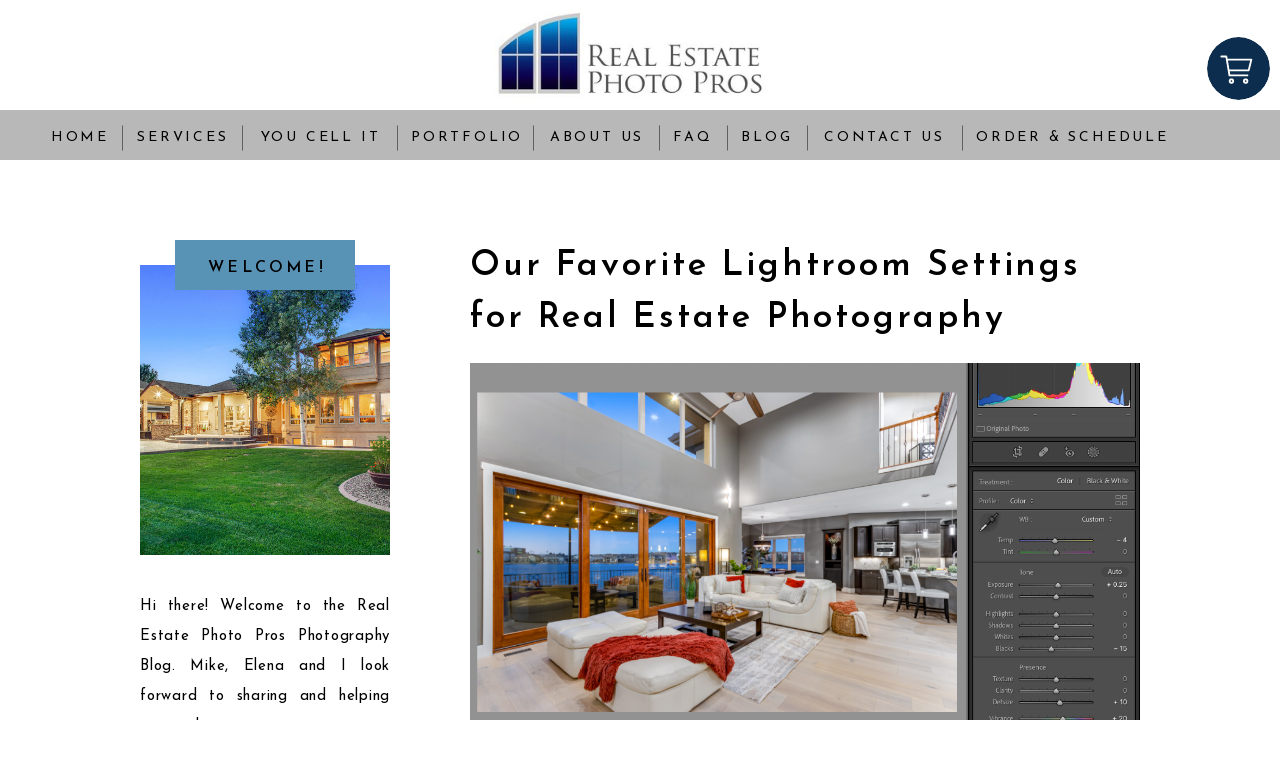

--- FILE ---
content_type: text/html; charset=UTF-8
request_url: https://realestatephotopros.com/tag/real-estate-photography/
body_size: 17184
content:
<!DOCTYPE html>
<html lang="en-US" class="d">
<head>
<link rel="stylesheet" type="text/css" href="//lib.showit.co/engine/2.4.3/showit.css" />
<title>real estate photography | realestatephotopros.com</title>
<meta name='robots' content='max-image-preview:large' />
<link rel="alternate" type="application/rss+xml" title="realestatephotopros.com &raquo; Feed" href="https://realestatephotopros.com/feed/" />
<link rel="alternate" type="application/rss+xml" title="realestatephotopros.com &raquo; Comments Feed" href="https://realestatephotopros.com/comments/feed/" />
<link rel="alternate" type="application/rss+xml" title="realestatephotopros.com &raquo; real estate photography Tag Feed" href="https://realestatephotopros.com/tag/real-estate-photography/feed/" />
<script type="text/javascript">
/* <![CDATA[ */
window._wpemojiSettings = {"baseUrl":"https:\/\/s.w.org\/images\/core\/emoji\/16.0.1\/72x72\/","ext":".png","svgUrl":"https:\/\/s.w.org\/images\/core\/emoji\/16.0.1\/svg\/","svgExt":".svg","source":{"concatemoji":"https:\/\/realestatephotopros.com\/wp-includes\/js\/wp-emoji-release.min.js?ver=6.8.3"}};
/*! This file is auto-generated */
!function(s,n){var o,i,e;function c(e){try{var t={supportTests:e,timestamp:(new Date).valueOf()};sessionStorage.setItem(o,JSON.stringify(t))}catch(e){}}function p(e,t,n){e.clearRect(0,0,e.canvas.width,e.canvas.height),e.fillText(t,0,0);var t=new Uint32Array(e.getImageData(0,0,e.canvas.width,e.canvas.height).data),a=(e.clearRect(0,0,e.canvas.width,e.canvas.height),e.fillText(n,0,0),new Uint32Array(e.getImageData(0,0,e.canvas.width,e.canvas.height).data));return t.every(function(e,t){return e===a[t]})}function u(e,t){e.clearRect(0,0,e.canvas.width,e.canvas.height),e.fillText(t,0,0);for(var n=e.getImageData(16,16,1,1),a=0;a<n.data.length;a++)if(0!==n.data[a])return!1;return!0}function f(e,t,n,a){switch(t){case"flag":return n(e,"\ud83c\udff3\ufe0f\u200d\u26a7\ufe0f","\ud83c\udff3\ufe0f\u200b\u26a7\ufe0f")?!1:!n(e,"\ud83c\udde8\ud83c\uddf6","\ud83c\udde8\u200b\ud83c\uddf6")&&!n(e,"\ud83c\udff4\udb40\udc67\udb40\udc62\udb40\udc65\udb40\udc6e\udb40\udc67\udb40\udc7f","\ud83c\udff4\u200b\udb40\udc67\u200b\udb40\udc62\u200b\udb40\udc65\u200b\udb40\udc6e\u200b\udb40\udc67\u200b\udb40\udc7f");case"emoji":return!a(e,"\ud83e\udedf")}return!1}function g(e,t,n,a){var r="undefined"!=typeof WorkerGlobalScope&&self instanceof WorkerGlobalScope?new OffscreenCanvas(300,150):s.createElement("canvas"),o=r.getContext("2d",{willReadFrequently:!0}),i=(o.textBaseline="top",o.font="600 32px Arial",{});return e.forEach(function(e){i[e]=t(o,e,n,a)}),i}function t(e){var t=s.createElement("script");t.src=e,t.defer=!0,s.head.appendChild(t)}"undefined"!=typeof Promise&&(o="wpEmojiSettingsSupports",i=["flag","emoji"],n.supports={everything:!0,everythingExceptFlag:!0},e=new Promise(function(e){s.addEventListener("DOMContentLoaded",e,{once:!0})}),new Promise(function(t){var n=function(){try{var e=JSON.parse(sessionStorage.getItem(o));if("object"==typeof e&&"number"==typeof e.timestamp&&(new Date).valueOf()<e.timestamp+604800&&"object"==typeof e.supportTests)return e.supportTests}catch(e){}return null}();if(!n){if("undefined"!=typeof Worker&&"undefined"!=typeof OffscreenCanvas&&"undefined"!=typeof URL&&URL.createObjectURL&&"undefined"!=typeof Blob)try{var e="postMessage("+g.toString()+"("+[JSON.stringify(i),f.toString(),p.toString(),u.toString()].join(",")+"));",a=new Blob([e],{type:"text/javascript"}),r=new Worker(URL.createObjectURL(a),{name:"wpTestEmojiSupports"});return void(r.onmessage=function(e){c(n=e.data),r.terminate(),t(n)})}catch(e){}c(n=g(i,f,p,u))}t(n)}).then(function(e){for(var t in e)n.supports[t]=e[t],n.supports.everything=n.supports.everything&&n.supports[t],"flag"!==t&&(n.supports.everythingExceptFlag=n.supports.everythingExceptFlag&&n.supports[t]);n.supports.everythingExceptFlag=n.supports.everythingExceptFlag&&!n.supports.flag,n.DOMReady=!1,n.readyCallback=function(){n.DOMReady=!0}}).then(function(){return e}).then(function(){var e;n.supports.everything||(n.readyCallback(),(e=n.source||{}).concatemoji?t(e.concatemoji):e.wpemoji&&e.twemoji&&(t(e.twemoji),t(e.wpemoji)))}))}((window,document),window._wpemojiSettings);
/* ]]> */
</script>
<style id='wp-emoji-styles-inline-css' type='text/css'>

	img.wp-smiley, img.emoji {
		display: inline !important;
		border: none !important;
		box-shadow: none !important;
		height: 1em !important;
		width: 1em !important;
		margin: 0 0.07em !important;
		vertical-align: -0.1em !important;
		background: none !important;
		padding: 0 !important;
	}
</style>
<link rel='stylesheet' id='wp-block-library-css' href='https://realestatephotopros.com/wp-includes/css/dist/block-library/style.min.css?ver=6.8.3' type='text/css' media='all' />
<style id='classic-theme-styles-inline-css' type='text/css'>
/*! This file is auto-generated */
.wp-block-button__link{color:#fff;background-color:#32373c;border-radius:9999px;box-shadow:none;text-decoration:none;padding:calc(.667em + 2px) calc(1.333em + 2px);font-size:1.125em}.wp-block-file__button{background:#32373c;color:#fff;text-decoration:none}
</style>
<style id='global-styles-inline-css' type='text/css'>
:root{--wp--preset--aspect-ratio--square: 1;--wp--preset--aspect-ratio--4-3: 4/3;--wp--preset--aspect-ratio--3-4: 3/4;--wp--preset--aspect-ratio--3-2: 3/2;--wp--preset--aspect-ratio--2-3: 2/3;--wp--preset--aspect-ratio--16-9: 16/9;--wp--preset--aspect-ratio--9-16: 9/16;--wp--preset--color--black: #000000;--wp--preset--color--cyan-bluish-gray: #abb8c3;--wp--preset--color--white: #ffffff;--wp--preset--color--pale-pink: #f78da7;--wp--preset--color--vivid-red: #cf2e2e;--wp--preset--color--luminous-vivid-orange: #ff6900;--wp--preset--color--luminous-vivid-amber: #fcb900;--wp--preset--color--light-green-cyan: #7bdcb5;--wp--preset--color--vivid-green-cyan: #00d084;--wp--preset--color--pale-cyan-blue: #8ed1fc;--wp--preset--color--vivid-cyan-blue: #0693e3;--wp--preset--color--vivid-purple: #9b51e0;--wp--preset--gradient--vivid-cyan-blue-to-vivid-purple: linear-gradient(135deg,rgba(6,147,227,1) 0%,rgb(155,81,224) 100%);--wp--preset--gradient--light-green-cyan-to-vivid-green-cyan: linear-gradient(135deg,rgb(122,220,180) 0%,rgb(0,208,130) 100%);--wp--preset--gradient--luminous-vivid-amber-to-luminous-vivid-orange: linear-gradient(135deg,rgba(252,185,0,1) 0%,rgba(255,105,0,1) 100%);--wp--preset--gradient--luminous-vivid-orange-to-vivid-red: linear-gradient(135deg,rgba(255,105,0,1) 0%,rgb(207,46,46) 100%);--wp--preset--gradient--very-light-gray-to-cyan-bluish-gray: linear-gradient(135deg,rgb(238,238,238) 0%,rgb(169,184,195) 100%);--wp--preset--gradient--cool-to-warm-spectrum: linear-gradient(135deg,rgb(74,234,220) 0%,rgb(151,120,209) 20%,rgb(207,42,186) 40%,rgb(238,44,130) 60%,rgb(251,105,98) 80%,rgb(254,248,76) 100%);--wp--preset--gradient--blush-light-purple: linear-gradient(135deg,rgb(255,206,236) 0%,rgb(152,150,240) 100%);--wp--preset--gradient--blush-bordeaux: linear-gradient(135deg,rgb(254,205,165) 0%,rgb(254,45,45) 50%,rgb(107,0,62) 100%);--wp--preset--gradient--luminous-dusk: linear-gradient(135deg,rgb(255,203,112) 0%,rgb(199,81,192) 50%,rgb(65,88,208) 100%);--wp--preset--gradient--pale-ocean: linear-gradient(135deg,rgb(255,245,203) 0%,rgb(182,227,212) 50%,rgb(51,167,181) 100%);--wp--preset--gradient--electric-grass: linear-gradient(135deg,rgb(202,248,128) 0%,rgb(113,206,126) 100%);--wp--preset--gradient--midnight: linear-gradient(135deg,rgb(2,3,129) 0%,rgb(40,116,252) 100%);--wp--preset--font-size--small: 13px;--wp--preset--font-size--medium: 20px;--wp--preset--font-size--large: 36px;--wp--preset--font-size--x-large: 42px;--wp--preset--spacing--20: 0.44rem;--wp--preset--spacing--30: 0.67rem;--wp--preset--spacing--40: 1rem;--wp--preset--spacing--50: 1.5rem;--wp--preset--spacing--60: 2.25rem;--wp--preset--spacing--70: 3.38rem;--wp--preset--spacing--80: 5.06rem;--wp--preset--shadow--natural: 6px 6px 9px rgba(0, 0, 0, 0.2);--wp--preset--shadow--deep: 12px 12px 50px rgba(0, 0, 0, 0.4);--wp--preset--shadow--sharp: 6px 6px 0px rgba(0, 0, 0, 0.2);--wp--preset--shadow--outlined: 6px 6px 0px -3px rgba(255, 255, 255, 1), 6px 6px rgba(0, 0, 0, 1);--wp--preset--shadow--crisp: 6px 6px 0px rgba(0, 0, 0, 1);}:where(.is-layout-flex){gap: 0.5em;}:where(.is-layout-grid){gap: 0.5em;}body .is-layout-flex{display: flex;}.is-layout-flex{flex-wrap: wrap;align-items: center;}.is-layout-flex > :is(*, div){margin: 0;}body .is-layout-grid{display: grid;}.is-layout-grid > :is(*, div){margin: 0;}:where(.wp-block-columns.is-layout-flex){gap: 2em;}:where(.wp-block-columns.is-layout-grid){gap: 2em;}:where(.wp-block-post-template.is-layout-flex){gap: 1.25em;}:where(.wp-block-post-template.is-layout-grid){gap: 1.25em;}.has-black-color{color: var(--wp--preset--color--black) !important;}.has-cyan-bluish-gray-color{color: var(--wp--preset--color--cyan-bluish-gray) !important;}.has-white-color{color: var(--wp--preset--color--white) !important;}.has-pale-pink-color{color: var(--wp--preset--color--pale-pink) !important;}.has-vivid-red-color{color: var(--wp--preset--color--vivid-red) !important;}.has-luminous-vivid-orange-color{color: var(--wp--preset--color--luminous-vivid-orange) !important;}.has-luminous-vivid-amber-color{color: var(--wp--preset--color--luminous-vivid-amber) !important;}.has-light-green-cyan-color{color: var(--wp--preset--color--light-green-cyan) !important;}.has-vivid-green-cyan-color{color: var(--wp--preset--color--vivid-green-cyan) !important;}.has-pale-cyan-blue-color{color: var(--wp--preset--color--pale-cyan-blue) !important;}.has-vivid-cyan-blue-color{color: var(--wp--preset--color--vivid-cyan-blue) !important;}.has-vivid-purple-color{color: var(--wp--preset--color--vivid-purple) !important;}.has-black-background-color{background-color: var(--wp--preset--color--black) !important;}.has-cyan-bluish-gray-background-color{background-color: var(--wp--preset--color--cyan-bluish-gray) !important;}.has-white-background-color{background-color: var(--wp--preset--color--white) !important;}.has-pale-pink-background-color{background-color: var(--wp--preset--color--pale-pink) !important;}.has-vivid-red-background-color{background-color: var(--wp--preset--color--vivid-red) !important;}.has-luminous-vivid-orange-background-color{background-color: var(--wp--preset--color--luminous-vivid-orange) !important;}.has-luminous-vivid-amber-background-color{background-color: var(--wp--preset--color--luminous-vivid-amber) !important;}.has-light-green-cyan-background-color{background-color: var(--wp--preset--color--light-green-cyan) !important;}.has-vivid-green-cyan-background-color{background-color: var(--wp--preset--color--vivid-green-cyan) !important;}.has-pale-cyan-blue-background-color{background-color: var(--wp--preset--color--pale-cyan-blue) !important;}.has-vivid-cyan-blue-background-color{background-color: var(--wp--preset--color--vivid-cyan-blue) !important;}.has-vivid-purple-background-color{background-color: var(--wp--preset--color--vivid-purple) !important;}.has-black-border-color{border-color: var(--wp--preset--color--black) !important;}.has-cyan-bluish-gray-border-color{border-color: var(--wp--preset--color--cyan-bluish-gray) !important;}.has-white-border-color{border-color: var(--wp--preset--color--white) !important;}.has-pale-pink-border-color{border-color: var(--wp--preset--color--pale-pink) !important;}.has-vivid-red-border-color{border-color: var(--wp--preset--color--vivid-red) !important;}.has-luminous-vivid-orange-border-color{border-color: var(--wp--preset--color--luminous-vivid-orange) !important;}.has-luminous-vivid-amber-border-color{border-color: var(--wp--preset--color--luminous-vivid-amber) !important;}.has-light-green-cyan-border-color{border-color: var(--wp--preset--color--light-green-cyan) !important;}.has-vivid-green-cyan-border-color{border-color: var(--wp--preset--color--vivid-green-cyan) !important;}.has-pale-cyan-blue-border-color{border-color: var(--wp--preset--color--pale-cyan-blue) !important;}.has-vivid-cyan-blue-border-color{border-color: var(--wp--preset--color--vivid-cyan-blue) !important;}.has-vivid-purple-border-color{border-color: var(--wp--preset--color--vivid-purple) !important;}.has-vivid-cyan-blue-to-vivid-purple-gradient-background{background: var(--wp--preset--gradient--vivid-cyan-blue-to-vivid-purple) !important;}.has-light-green-cyan-to-vivid-green-cyan-gradient-background{background: var(--wp--preset--gradient--light-green-cyan-to-vivid-green-cyan) !important;}.has-luminous-vivid-amber-to-luminous-vivid-orange-gradient-background{background: var(--wp--preset--gradient--luminous-vivid-amber-to-luminous-vivid-orange) !important;}.has-luminous-vivid-orange-to-vivid-red-gradient-background{background: var(--wp--preset--gradient--luminous-vivid-orange-to-vivid-red) !important;}.has-very-light-gray-to-cyan-bluish-gray-gradient-background{background: var(--wp--preset--gradient--very-light-gray-to-cyan-bluish-gray) !important;}.has-cool-to-warm-spectrum-gradient-background{background: var(--wp--preset--gradient--cool-to-warm-spectrum) !important;}.has-blush-light-purple-gradient-background{background: var(--wp--preset--gradient--blush-light-purple) !important;}.has-blush-bordeaux-gradient-background{background: var(--wp--preset--gradient--blush-bordeaux) !important;}.has-luminous-dusk-gradient-background{background: var(--wp--preset--gradient--luminous-dusk) !important;}.has-pale-ocean-gradient-background{background: var(--wp--preset--gradient--pale-ocean) !important;}.has-electric-grass-gradient-background{background: var(--wp--preset--gradient--electric-grass) !important;}.has-midnight-gradient-background{background: var(--wp--preset--gradient--midnight) !important;}.has-small-font-size{font-size: var(--wp--preset--font-size--small) !important;}.has-medium-font-size{font-size: var(--wp--preset--font-size--medium) !important;}.has-large-font-size{font-size: var(--wp--preset--font-size--large) !important;}.has-x-large-font-size{font-size: var(--wp--preset--font-size--x-large) !important;}
:where(.wp-block-post-template.is-layout-flex){gap: 1.25em;}:where(.wp-block-post-template.is-layout-grid){gap: 1.25em;}
:where(.wp-block-columns.is-layout-flex){gap: 2em;}:where(.wp-block-columns.is-layout-grid){gap: 2em;}
:root :where(.wp-block-pullquote){font-size: 1.5em;line-height: 1.6;}
</style>
<link rel='stylesheet' id='pub-style-css' href='https://realestatephotopros.com/wp-content/themes/showit/pubs/26llhraftog7nzx9pyleda/20250826231009Sa2dmzj/assets/pub.css?ver=1756249815' type='text/css' media='all' />
<script type="text/javascript" src="https://realestatephotopros.com/wp-includes/js/jquery/jquery.min.js?ver=3.7.1" id="jquery-core-js"></script>
<script type="text/javascript" id="jquery-core-js-after">
/* <![CDATA[ */
$ = jQuery;
/* ]]> */
</script>
<script type="text/javascript" src="https://realestatephotopros.com/wp-content/themes/showit/pubs/26llhraftog7nzx9pyleda/20250826231009Sa2dmzj/assets/pub.js?ver=1756249815" id="pub-script-js"></script>
<link rel="https://api.w.org/" href="https://realestatephotopros.com/wp-json/" /><link rel="alternate" title="JSON" type="application/json" href="https://realestatephotopros.com/wp-json/wp/v2/tags/3" /><link rel="EditURI" type="application/rsd+xml" title="RSD" href="https://realestatephotopros.com/xmlrpc.php?rsd" />

<meta charset="UTF-8" />
<meta name="viewport" content="width=device-width, initial-scale=1" />
<link rel="icon" type="image/png" href="//static.showit.co/200/ZRVb60slQXSRUyQo6BGJuQ/169315/favicon-32x32.png" />
<link rel="preconnect" href="https://static.showit.co" />

<link rel="preconnect" href="https://fonts.googleapis.com">
<link rel="preconnect" href="https://fonts.gstatic.com" crossorigin>
<link href="https://fonts.googleapis.com/css?family=Josefin+Sans:regular|Josefin+Sans:600" rel="stylesheet" type="text/css"/>
<script id="init_data" type="application/json">
{"mobile":{"w":320,"bgMediaType":"none","defaultTrIn":{"type":"fade"},"defaultTrOut":{"type":"fade"},"bgFillType":"color","bgColor":"colors-7"},"desktop":{"w":1200,"bgColor":"colors-7","bgMediaType":"none","bgFillType":"color"},"sid":"26llhraftog7nzx9pyleda","break":768,"assetURL":"//static.showit.co","contactFormId":"169315/300333","cfAction":"aHR0cHM6Ly9jbGllbnRzZXJ2aWNlLnNob3dpdC5jby9jb250YWN0Zm9ybQ==","sgAction":"aHR0cHM6Ly9jbGllbnRzZXJ2aWNlLnNob3dpdC5jby9zb2NpYWxncmlk","blockData":[{"slug":"shopping-cart","visible":"d","states":[],"d":{"h":1,"w":1200,"locking":{"side":"t","scrollOffset":1},"bgFillType":"color","bgColor":"#FFFFFF","bgMediaType":"none"},"m":{"h":200,"w":320,"locking":{"side":"t","scrollOffset":1},"bgFillType":"color","bgColor":"#FFFFFF","bgMediaType":"none"}},{"slug":"logo","visible":"a","states":[],"d":{"h":110,"w":1200,"locking":{},"bgFillType":"color","bgColor":"colors-7","bgMediaType":"none"},"m":{"h":51,"w":320,"locking":{},"bgFillType":"color","bgColor":"colors-7","bgMediaType":"none"}},{"slug":"navigation","visible":"a","states":[],"d":{"h":50,"w":1200,"locking":{"side":"st","scrollOffset":1},"bgFillType":"color","bgColor":"colors-7","bgMediaType":"none"},"m":{"h":50,"w":320,"locking":{"side":"st","scrollOffset":1},"bgFillType":"color","bgColor":"colors-7","bgMediaType":"none"}},{"slug":"mobile-menu","visible":"m","states":[],"d":{"h":400,"w":1200,"bgFillType":"color","bgColor":"colors-7","bgMediaType":"none"},"m":{"h":500,"w":320,"locking":{"side":"t"},"nature":"wH","trIn":{"type":"slide","duration":0.5,"direction":"Left"},"trOut":{"type":"slide","duration":0.5,"direction":"Left"},"stateTrIn":{"type":"fade","direction":"Right"},"bgFillType":"color","bgColor":"colors-4","bgMediaType":"image","bgImage":{"key":"Px90UqMCQnOH9dIFRiSzCA/169315/majestic_sun_a314_miramar-print-003-025-majestic_sun_a3143-4200x2805-300dpi.jpg","aspect_ratio":1.49733,"title":"Majestic Sun A314 Miramar-print-003-025-Majestic Sun A3143-4200x2805-300dpi","type":"asset"},"bgOpacity":100,"bgPos":"cm","bgScale":"cover","bgScroll":"p","tr":{"in":{"cl":"slideInLeft","d":0.5,"dl":"0"},"out":{"cl":"slideOutLeft","d":0.5,"dl":"0"}}}},{"slug":"sidebar","visible":"d","states":[],"d":{"h":1,"w":1200,"locking":{"offset":175},"bgFillType":"color","bgColor":"#000000:0","bgMediaType":"none"},"m":{"h":200,"w":320,"bgFillType":"color","bgColor":"#FFFFFF","bgMediaType":"none"}},{"slug":"post-title","visible":"a","states":[],"d":{"h":781,"w":1200,"nature":"dH","bgFillType":"color","bgColor":"colors-7","bgMediaType":"none"},"m":{"h":631,"w":320,"nature":"dH","bgFillType":"color","bgColor":"colors-7","bgMediaType":"none"}},{"slug":"older-newer","visible":"a","states":[],"d":{"h":200,"w":1200,"bgFillType":"color","bgColor":"colors-7","bgMediaType":"none"},"m":{"h":120,"w":320,"bgFillType":"color","bgColor":"colors-7","bgMediaType":"none"}},{"slug":"footer","visible":"a","states":[],"d":{"h":467,"w":1200,"bgFillType":"color","bgColor":"colors-4","bgMediaType":"none"},"m":{"h":466,"w":320,"bgFillType":"color","bgColor":"colors-4","bgMediaType":"none"}}],"elementData":[{"type":"simple","visible":"d","id":"shopping-cart_0","blockId":"shopping-cart","m":{"x":48,"y":0,"w":224,"h":0.7,"a":0},"d":{"x":1127,"y":37,"w":63,"h":63,"a":0,"lockH":"r"}},{"type":"icon","visible":"d","id":"shopping-cart_1","blockId":"shopping-cart","m":{"x":135,"y":-24,"w":50,"h":50,"a":0},"d":{"x":1137,"y":50,"w":39,"h":39,"a":0,"lockH":"r"}},{"type":"graphic","visible":"a","id":"logo_0","blockId":"logo","m":{"x":15,"y":4,"w":150,"h":43,"a":0},"d":{"x":442,"y":10,"w":316,"h":93,"a":0},"c":{"key":"4QBI2AWqRRW-5j0JZBgPXw/169315/logos_on_white_-_vector_window_-_repp_logos.jpg","aspect_ratio":2.70854}},{"type":"icon","visible":"m","id":"logo_1","blockId":"logo","m":{"x":264,"y":7,"w":40,"h":40,"a":0},"d":{"x":550,"y":5,"w":100,"h":100,"a":0},"pc":[{"type":"show","block":"mobile-menu"}]},{"type":"simple","visible":"d","id":"navigation_0","blockId":"navigation","m":{"x":48,"y":0,"w":224,"h":0.7,"a":0},"d":{"x":0,"y":0,"w":1200,"h":50,"a":0,"lockH":"s"}},{"type":"text","visible":"d","id":"navigation_1","blockId":"navigation","m":{"x":453,"y":71,"w":126,"h":21,"a":0},"d":{"x":10,"y":15,"w":60,"h":21,"a":0}},{"type":"text","visible":"d","id":"navigation_2","blockId":"navigation","m":{"x":453,"y":71,"w":126,"h":21,"a":0},"d":{"x":96,"y":15,"w":94,"h":21,"a":0}},{"type":"text","visible":"d","id":"navigation_3","blockId":"navigation","m":{"x":453,"y":71,"w":126,"h":21,"a":0},"d":{"x":216,"y":15,"w":129,"h":21,"a":0}},{"type":"text","visible":"d","id":"navigation_4","blockId":"navigation","m":{"x":453,"y":71,"w":126,"h":21,"a":0},"d":{"x":371,"y":15,"w":110,"h":21,"a":0}},{"type":"text","visible":"d","id":"navigation_5","blockId":"navigation","m":{"x":453,"y":71,"w":126,"h":21,"a":0},"d":{"x":507,"y":15,"w":100,"h":21,"a":0}},{"type":"text","visible":"d","id":"navigation_6","blockId":"navigation","m":{"x":453,"y":71,"w":126,"h":21,"a":0},"d":{"x":632,"y":15,"w":42,"h":21,"a":0}},{"type":"text","visible":"d","id":"navigation_7","blockId":"navigation","m":{"x":453,"y":71,"w":126,"h":21,"a":0},"d":{"x":780,"y":15,"w":129,"h":21,"a":0}},{"type":"text","visible":"d","id":"navigation_8","blockId":"navigation","m":{"x":453,"y":71,"w":126,"h":21,"a":0},"d":{"x":935,"y":15,"w":195,"h":21,"a":0}},{"type":"line","visible":"d","id":"navigation_9","blockId":"navigation","m":{"x":48,"y":24,"w":224,"h":3,"a":0},"d":{"x":70,"y":27,"w":25,"h":1,"a":90}},{"type":"line","visible":"d","id":"navigation_10","blockId":"navigation","m":{"x":48,"y":24,"w":224,"h":3,"a":0},"d":{"x":190,"y":27,"w":25,"h":1,"a":90}},{"type":"line","visible":"d","id":"navigation_11","blockId":"navigation","m":{"x":48,"y":24,"w":224,"h":3,"a":0},"d":{"x":345,"y":27,"w":25,"h":1,"a":90}},{"type":"line","visible":"d","id":"navigation_12","blockId":"navigation","m":{"x":48,"y":24,"w":224,"h":3,"a":0},"d":{"x":481,"y":27,"w":25,"h":1,"a":90}},{"type":"line","visible":"d","id":"navigation_13","blockId":"navigation","m":{"x":48,"y":24,"w":224,"h":3,"a":0},"d":{"x":607,"y":27,"w":25,"h":1,"a":90}},{"type":"line","visible":"d","id":"navigation_14","blockId":"navigation","m":{"x":48,"y":24,"w":224,"h":3,"a":0},"d":{"x":675,"y":27,"w":25,"h":1,"a":90}},{"type":"line","visible":"d","id":"navigation_15","blockId":"navigation","m":{"x":48,"y":24,"w":224,"h":3,"a":0},"d":{"x":910,"y":27,"w":25,"h":1,"a":90}},{"type":"text","visible":"d","id":"navigation_16","blockId":"navigation","m":{"x":453,"y":71,"w":126,"h":21,"a":0},"d":{"x":700,"y":15,"w":54,"h":21,"a":0}},{"type":"line","visible":"d","id":"navigation_17","blockId":"navigation","m":{"x":48,"y":24,"w":224,"h":3,"a":0},"d":{"x":755,"y":27,"w":25,"h":1,"a":90}},{"type":"simple","visible":"a","id":"mobile-menu_0","blockId":"mobile-menu","m":{"x":48,"y":63,"w":224,"h":400,"a":0},"d":{"x":360,"y":120,"w":480,"h":160,"a":0}},{"type":"text","visible":"a","id":"mobile-menu_1","blockId":"mobile-menu","m":{"x":85,"y":371,"w":150,"h":22,"a":0},"d":{"x":1103,"y":39,"w":49,"h":22,"a":0,"lockH":"r","lockV":"t"},"pc":[{"type":"hide","block":"mobile-menu"}]},{"type":"text","visible":"a","id":"mobile-menu_2","blockId":"mobile-menu","m":{"x":85,"y":328,"w":150,"h":22,"a":0},"d":{"x":1103,"y":39,"w":49,"h":22,"a":0,"lockH":"r","lockV":"t"},"pc":[{"type":"hide","block":"mobile-menu"}]},{"type":"text","visible":"a","id":"mobile-menu_3","blockId":"mobile-menu","m":{"x":85,"y":284,"w":150,"h":22,"a":0},"d":{"x":999,"y":39,"w":49,"h":22,"a":0,"lockH":"r","lockV":"t"},"pc":[{"type":"hide","block":"mobile-menu"}]},{"type":"text","visible":"a","id":"mobile-menu_4","blockId":"mobile-menu","m":{"x":85,"y":241,"w":150,"h":22,"a":0},"d":{"x":857,"y":39,"w":87,"h":22,"a":0,"lockH":"r","lockV":"t"},"pc":[{"type":"hide","block":"mobile-menu"}]},{"type":"text","visible":"a","id":"mobile-menu_5","blockId":"mobile-menu","m":{"x":85,"y":197,"w":150,"h":22,"a":0},"d":{"x":697,"y":39,"w":106,"h":22,"a":0,"lockH":"r","lockV":"t"},"pc":[{"type":"hide","block":"mobile-menu"}]},{"type":"text","visible":"a","id":"mobile-menu_6","blockId":"mobile-menu","m":{"x":85,"y":154,"w":150,"h":22,"a":0},"d":{"x":582,"y":39,"w":60,"h":22,"a":0,"lockH":"r","lockV":"t"},"pc":[{"type":"hide","block":"mobile-menu"}]},{"type":"text","visible":"a","id":"mobile-menu_7","blockId":"mobile-menu","m":{"x":85,"y":110,"w":150,"h":22,"a":0},"d":{"x":473,"y":39,"w":54,"h":22,"a":0,"lockH":"r","lockV":"t"},"pc":[{"type":"hide","block":"mobile-menu"}]},{"type":"icon","visible":"a","id":"mobile-menu_8","blockId":"mobile-menu","m":{"x":278,"y":26,"w":25,"h":25,"a":0,"lockV":"t"},"d":{"x":550,"y":-49,"w":100,"h":100,"a":0},"pc":[{"type":"hide","block":"mobile-menu"}]},{"type":"simple","visible":"a","id":"mobile-menu_9","blockId":"mobile-menu","m":{"x":90,"y":27,"w":140,"h":50,"a":0},"d":{"x":375,"y":175,"w":450,"h":50,"a":0}},{"type":"text","visible":"m","id":"mobile-menu_10","blockId":"mobile-menu","m":{"x":97,"y":42,"w":126,"h":24,"a":0},"d":{"x":423,"y":189,"w":359,"h":24,"a":0}},{"type":"text","visible":"a","id":"mobile-menu_11","blockId":"mobile-menu","m":{"x":64,"y":415,"w":192,"h":22,"a":0},"d":{"x":1103,"y":39,"w":49,"h":22,"a":0,"lockH":"r","lockV":"t"},"pc":[{"type":"hide","block":"mobile-menu"}]},{"type":"simple","visible":"a","id":"sidebar_0","blockId":"sidebar","m":{"x":48,"y":30,"w":224,"h":140,"a":0},"d":{"x":100,"y":1710,"w":250,"h":60,"a":0}},{"type":"text","visible":"a","id":"sidebar_1","blockId":"sidebar","m":{"x":109,"y":91,"w":102.60000000000001,"h":19,"a":0},"d":{"x":125,"y":1724,"w":200,"h":33,"a":0}},{"type":"graphic","visible":"a","id":"sidebar_2","blockId":"sidebar","m":{"x":48,"y":26,"w":224,"h":149,"a":0},"d":{"x":100,"y":1400,"w":250,"h":250,"a":0},"c":{"key":"4fVkkpALRFSlLOTwSP_Wnw/169315/day_real_estate_photo_6.jpg","aspect_ratio":1.5}},{"type":"simple","visible":"a","id":"sidebar_3","blockId":"sidebar","m":{"x":48,"y":30,"w":224,"h":140,"a":0},"d":{"x":125,"y":1610,"w":200,"h":40,"a":0}},{"type":"text","visible":"a","id":"sidebar_4","blockId":"sidebar","m":{"x":97,"y":90,"w":126,"h":21,"a":0},"d":{"x":150,"y":1626,"w":150,"h":24,"a":0}},{"type":"graphic","visible":"a","id":"sidebar_5","blockId":"sidebar","m":{"x":48,"y":26,"w":224,"h":149,"a":0},"d":{"x":100,"y":1100,"w":250,"h":250,"a":0},"c":{"key":"Biht9AdqSMOEQkzIFwq8Kw/169315/aerial_drone_real_estate_photo_17.jpg","aspect_ratio":1.33248}},{"type":"simple","visible":"a","id":"sidebar_6","blockId":"sidebar","m":{"x":48,"y":30,"w":224,"h":140,"a":0},"d":{"x":125,"y":1310,"w":200,"h":40,"a":0}},{"type":"text","visible":"a","id":"sidebar_7","blockId":"sidebar","m":{"x":97,"y":90,"w":126,"h":21,"a":0},"d":{"x":150,"y":1326,"w":150,"h":24,"a":0}},{"type":"graphic","visible":"a","id":"sidebar_8","blockId":"sidebar","m":{"x":48,"y":26,"w":224,"h":149,"a":0},"d":{"x":100,"y":800,"w":250,"h":250,"a":0},"c":{"key":"RE2iN1IES-Gw4eMlKiJWXQ/169315/day_real_estate_photo_35.jpg","aspect_ratio":1.498}},{"type":"simple","visible":"a","id":"sidebar_9","blockId":"sidebar","m":{"x":48,"y":30,"w":224,"h":140,"a":0},"d":{"x":125,"y":1010,"w":200,"h":40,"a":0}},{"type":"text","visible":"a","id":"sidebar_10","blockId":"sidebar","m":{"x":97,"y":90,"w":126,"h":21,"a":0},"d":{"x":150,"y":1026,"w":150,"h":24,"a":0}},{"type":"simple","visible":"a","id":"sidebar_11","blockId":"sidebar","m":{"x":48,"y":30,"w":224,"h":140,"a":0},"d":{"x":100,"y":652,"w":250,"h":98,"a":0}},{"type":"icon","visible":"a","id":"sidebar_12","blockId":"sidebar","m":{"x":109,"y":45,"w":21,"h":21,"a":0},"d":{"x":132,"y":691,"w":21,"h":21,"a":0}},{"type":"icon","visible":"a","id":"sidebar_13","blockId":"sidebar","m":{"x":150,"y":45,"w":21,"h":21,"a":0},"d":{"x":187,"y":691,"w":21,"h":21,"a":0}},{"type":"icon","visible":"a","id":"sidebar_14","blockId":"sidebar","m":{"x":191,"y":45,"w":21,"h":21,"a":0},"d":{"x":242,"y":691,"w":21,"h":21,"a":0}},{"type":"icon","visible":"a","id":"sidebar_15","blockId":"sidebar","m":{"x":109,"y":45,"w":21,"h":21,"a":0},"d":{"x":297,"y":691,"w":21,"h":21,"a":0}},{"type":"text","visible":"a","id":"sidebar_16","blockId":"sidebar","m":{"x":98,"y":89,"w":124.19999999999999,"h":23,"a":0},"d":{"x":100,"y":432,"w":250,"h":182,"a":0}},{"type":"graphic","visible":"a","id":"sidebar_17","blockId":"sidebar","m":{"x":108,"y":30,"w":105.141,"h":140,"a":0},"d":{"x":100,"y":105,"w":250,"h":290,"a":0},"c":{"key":"_C0psJIZS-aSD9DTKCRLPw/169315/twilight_real_estate_photo_6.jpg","aspect_ratio":1.5}},{"type":"simple","visible":"a","id":"sidebar_18","blockId":"sidebar","m":{"x":78,"y":39,"w":165,"h":50,"a":0},"d":{"x":135,"y":80,"w":180,"h":50,"a":0}},{"type":"text","visible":"a","id":"sidebar_19","blockId":"sidebar","m":{"x":104,"y":52,"w":116,"h":24,"a":0},"d":{"x":168,"y":94,"w":118,"h":24,"a":0}},{"type":"line","visible":"a","id":"post-title_0","blockId":"post-title","m":{"x":20,"y":581,"w":280,"a":0,"lockV":"b"},"d":{"x":430,"y":751,"w":670,"h":12,"a":0}},{"type":"text","visible":"a","id":"post-title_1","blockId":"post-title","m":{"x":47,"y":569,"w":227,"h":24,"a":0,"lockV":"b"},"d":{"x":863,"y":739,"w":227,"h":24,"a":0,"lockV":"b"}},{"type":"text","visible":"a","id":"post-title_2","blockId":"post-title","m":{"x":20,"y":348,"w":280,"h":193,"a":0,"lockV":"b"},"d":{"x":430,"y":573,"w":670,"h":137,"a":0,"lockV":"b"}},{"type":"graphic","visible":"a","id":"post-title_3","blockId":"post-title","m":{"x":20,"y":130,"w":280,"h":200,"a":0,"lockV":"b"},"d":{"x":430,"y":150,"w":670,"h":400,"a":0,"lockV":"b"},"c":{"key":"FBouZl7MSNaMcKfeJUAMWw/169315/twilight_real_estate_photo_10.jpg","aspect_ratio":1.5}},{"type":"text","visible":"a","id":"post-title_4","blockId":"post-title","m":{"x":20,"y":46,"w":280,"h":73,"a":0},"d":{"x":430,"y":80,"w":670,"h":52,"a":0}},{"type":"text","visible":"a","id":"older-newer_0","blockId":"older-newer","m":{"x":175,"y":46,"w":102.60000000000001,"h":25,"a":0},"d":{"x":793,"y":46,"w":128,"h":32,"a":0}},{"type":"text","visible":"a","id":"older-newer_1","blockId":"older-newer","m":{"x":42,"y":46,"w":103,"h":25,"a":0},"d":{"x":615,"y":46,"w":128,"h":32,"a":0}},{"type":"text","visible":"d","id":"footer_0","blockId":"footer","m":{"x":24,"y":32,"w":272,"h":58,"a":0},"d":{"x":411,"y":333,"w":7,"h":30,"a":0}},{"type":"text","visible":"a","id":"footer_1","blockId":"footer","m":{"x":30,"y":342,"w":260,"h":26,"a":0},"d":{"x":441,"y":333,"w":531,"h":30,"a":0}},{"type":"text","visible":"a","id":"footer_2","blockId":"footer","m":{"x":25,"y":312,"w":270,"h":26,"a":0},"d":{"x":228,"y":334,"w":161,"h":30,"a":0}},{"type":"line","visible":"d","id":"footer_3","blockId":"footer","m":{"x":48,"y":749,"w":224,"h":3,"a":0},"d":{"x":75,"y":313,"w":1050,"h":1,"a":0}},{"type":"icon","visible":"a","id":"footer_4","blockId":"footer","m":{"x":191,"y":265,"w":21,"h":21,"a":0},"d":{"x":1098,"y":268,"w":21,"h":21,"a":0}},{"type":"icon","visible":"a","id":"footer_5","blockId":"footer","m":{"x":150,"y":265,"w":21,"h":21,"a":0},"d":{"x":1041,"y":268,"w":21,"h":21,"a":0}},{"type":"icon","visible":"a","id":"footer_6","blockId":"footer","m":{"x":109,"y":265,"w":21,"h":21,"a":0},"d":{"x":985,"y":268,"w":21,"h":21,"a":0}},{"type":"text","visible":"d","id":"footer_7","blockId":"footer","m":{"x":216,"y":81,"w":30,"h":26,"a":0},"d":{"x":589,"y":263,"w":39,"h":30,"a":0,"lockV":"t"}},{"type":"text","visible":"d","id":"footer_8","blockId":"footer","m":{"x":156,"y":81,"w":34,"h":26,"a":0},"d":{"x":481,"y":263,"w":79,"h":30,"a":0,"lockV":"t"}},{"type":"text","visible":"d","id":"footer_9","blockId":"footer","m":{"x":75,"y":81,"w":54,"h":26,"a":0},"d":{"x":377,"y":263,"w":74,"h":30,"a":0,"lockV":"t"}},{"type":"text","visible":"d","id":"footer_10","blockId":"footer","m":{"x":191,"y":46,"w":56,"h":26,"a":0},"d":{"x":254,"y":263,"w":94,"h":30,"a":0,"lockV":"t"}},{"type":"text","visible":"d","id":"footer_11","blockId":"footer","m":{"x":132,"y":46,"w":39,"h":26,"a":0},"d":{"x":156,"y":263,"w":68,"h":30,"a":0,"lockV":"t"}},{"type":"text","visible":"d","id":"footer_12","blockId":"footer","m":{"x":74,"y":46,"w":38,"h":26,"a":0},"d":{"x":79,"y":263,"w":48,"h":30,"a":0,"lockV":"t"}},{"type":"text","visible":"m","id":"footer_13","blockId":"footer","m":{"x":25,"y":401,"w":270,"h":26,"a":0},"d":{"x":626,"y":123,"w":273,"h":30,"a":0}},{"type":"text","visible":"d","id":"footer_14","blockId":"footer","m":{"x":216,"y":81,"w":30,"h":26,"a":0},"d":{"x":658,"y":263,"w":95,"h":30,"a":0,"lockV":"t"}},{"type":"social","visible":"a","id":"footer_15","blockId":"footer","m":{"x":11,"y":19,"w":300,"h":214,"a":0},"d":{"x":44,"y":36,"w":1112,"h":205,"a":0}},{"type":"text","visible":"d","id":"footer_16","blockId":"footer","m":{"x":216,"y":81,"w":30,"h":26,"a":0},"d":{"x":782,"y":263,"w":154,"h":30,"a":0,"lockV":"t"}}]}
</script>
<link
rel="stylesheet"
type="text/css"
href="https://cdnjs.cloudflare.com/ajax/libs/animate.css/3.4.0/animate.min.css"
/>


<script src="//lib.showit.co/engine/2.4.3/showit-lib.min.js"></script>
<script src="//lib.showit.co/engine/2.4.3/showit.min.js"></script>
<script>

function initPage(){

}
</script>

<style id="si-page-css">
html.m {background-color:rgba(255,255,255,1);}
html.d {background-color:rgba(255,255,255,1);}
.d .se:has(.st-primary) {border-radius:10px;box-shadow:none;opacity:1;overflow:hidden;}
.d .st-primary {padding:10px 14px 10px 14px;border-width:0px;border-color:rgba(0,0,0,1);background-color:rgba(0,0,0,1);background-image:none;border-radius:inherit;transition-duration:0.5s;}
.d .st-primary span {color:rgba(255,255,255,1);font-family:'Josefin Sans';font-weight:600;font-style:normal;font-size:16px;text-align:center;text-transform:uppercase;letter-spacing:0.2em;line-height:1.8;transition-duration:0.5s;}
.d .se:has(.st-primary:hover) {}
.d .st-primary.se-button:hover {background-color:rgba(0,0,0,1);background-image:none;transition-property:background-color,background-image;}
.d .st-primary.se-button:hover span {}
.m .se:has(.st-primary) {border-radius:10px;box-shadow:none;opacity:1;overflow:hidden;}
.m .st-primary {padding:10px 14px 10px 14px;border-width:0px;border-color:rgba(0,0,0,1);background-color:rgba(0,0,0,1);background-image:none;border-radius:inherit;}
.m .st-primary span {color:rgba(255,255,255,1);font-family:'Josefin Sans';font-weight:600;font-style:normal;font-size:16px;text-align:center;text-transform:uppercase;letter-spacing:0.2em;line-height:1.8;}
.d .se:has(.st-secondary) {border-radius:10px;box-shadow:none;opacity:1;overflow:hidden;}
.d .st-secondary {padding:10px 14px 10px 14px;border-width:2px;border-color:rgba(0,0,0,1);background-color:rgba(0,0,0,0);background-image:none;border-radius:inherit;transition-duration:0.5s;}
.d .st-secondary span {color:rgba(0,0,0,1);font-family:'Josefin Sans';font-weight:600;font-style:normal;font-size:16px;text-align:center;text-transform:uppercase;letter-spacing:0.2em;line-height:1.8;transition-duration:0.5s;}
.d .se:has(.st-secondary:hover) {}
.d .st-secondary.se-button:hover {border-color:rgba(0,0,0,0.7);background-color:rgba(0,0,0,0);background-image:none;transition-property:border-color,background-color,background-image;}
.d .st-secondary.se-button:hover span {color:rgba(0,0,0,0.7);transition-property:color;}
.m .se:has(.st-secondary) {border-radius:10px;box-shadow:none;opacity:1;overflow:hidden;}
.m .st-secondary {padding:10px 14px 10px 14px;border-width:2px;border-color:rgba(0,0,0,1);background-color:rgba(0,0,0,0);background-image:none;border-radius:inherit;}
.m .st-secondary span {color:rgba(0,0,0,1);font-family:'Josefin Sans';font-weight:600;font-style:normal;font-size:16px;text-align:center;text-transform:uppercase;letter-spacing:0.2em;line-height:1.8;}
.d .st-d-title,.d .se-wpt h1 {color:rgba(0,0,0,1);line-height:1.5;letter-spacing:0.04em;font-size:35px;text-align:left;font-family:'Josefin Sans';font-weight:600;font-style:normal;}
.d .se-wpt h1 {margin-bottom:30px;}
.d .st-d-title.se-rc a {color:rgba(0,0,0,1);}
.d .st-d-title.se-rc a:hover {text-decoration:underline;color:rgba(0,0,0,1);opacity:0.8;}
.m .st-m-title,.m .se-wpt h1 {color:rgba(0,0,0,1);line-height:1.5;letter-spacing:0.04em;font-size:26px;text-align:left;font-family:'Josefin Sans';font-weight:600;font-style:normal;}
.m .se-wpt h1 {margin-bottom:20px;}
.m .st-m-title.se-rc a {color:rgba(0,0,0,1);}
.m .st-m-title.se-rc a:hover {text-decoration:underline;color:rgba(0,0,0,1);opacity:0.8;}
.d .st-d-heading,.d .se-wpt h2 {color:rgba(0,0,0,1);line-height:1.5;letter-spacing:0.08em;font-size:35px;text-align:left;font-family:'Josefin Sans';font-weight:600;font-style:normal;}
.d .se-wpt h2 {margin-bottom:30px;}
.d .st-d-heading.se-rc a {color:rgba(0,0,0,1);}
.d .st-d-heading.se-rc a:hover {text-decoration:underline;color:rgba(0,0,0,1);opacity:0.8;}
.m .st-m-heading,.m .se-wpt h2 {color:rgba(0,0,0,1);line-height:1.5;letter-spacing:0.04em;font-size:26px;text-align:left;font-family:'Josefin Sans';font-weight:600;font-style:normal;}
.m .se-wpt h2 {margin-bottom:20px;}
.m .st-m-heading.se-rc a {color:rgba(0,0,0,1);}
.m .st-m-heading.se-rc a:hover {text-decoration:underline;color:rgba(0,0,0,1);opacity:0.8;}
.d .st-d-subheading,.d .se-wpt h3 {color:rgba(0,0,0,1);text-transform:uppercase;line-height:1.8;letter-spacing:0.2em;font-size:16px;text-align:center;font-family:'Josefin Sans';font-weight:600;font-style:normal;}
.d .se-wpt h3 {margin-bottom:18px;}
.d .st-d-subheading.se-rc a {color:rgba(0,0,0,1);}
.d .st-d-subheading.se-rc a:hover {text-decoration:underline;color:rgba(0,0,0,1);opacity:0.8;}
.m .st-m-subheading,.m .se-wpt h3 {color:rgba(0,0,0,1);text-transform:uppercase;line-height:1.8;letter-spacing:0.2em;font-size:16px;text-align:center;font-family:'Josefin Sans';font-weight:600;font-style:normal;}
.m .se-wpt h3 {margin-bottom:18px;}
.m .st-m-subheading.se-rc a {color:rgba(0,0,0,1);}
.m .st-m-subheading.se-rc a:hover {text-decoration:underline;color:rgba(0,0,0,1);opacity:0.8;}
.d .st-d-paragraph {color:rgba(0,0,0,1);line-height:2;letter-spacing:0.05em;font-size:17px;text-align:left;font-family:'Josefin Sans';font-weight:400;font-style:normal;}
.d .se-wpt p {margin-bottom:16px;}
.d .st-d-paragraph.se-rc a {color:rgba(0,0,0,1);}
.d .st-d-paragraph.se-rc a:hover {text-decoration:underline;color:rgba(0,0,0,1);opacity:0.8;}
.m .st-m-paragraph {color:rgba(0,0,0,1);line-height:2;letter-spacing:0.03em;font-size:14px;text-align:left;font-family:'Josefin Sans';font-weight:400;font-style:normal;}
.m .se-wpt p {margin-bottom:16px;}
.m .st-m-paragraph.se-rc a {color:rgba(0,0,0,1);}
.m .st-m-paragraph.se-rc a:hover {text-decoration:underline;color:rgba(0,0,0,1);opacity:0.8;}
.sib-shopping-cart {z-index:10;}
.m .sib-shopping-cart {height:200px;display:none;}
.d .sib-shopping-cart {height:1px;}
.m .sib-shopping-cart .ss-bg {background-color:rgba(255,255,255,1);}
.d .sib-shopping-cart .ss-bg {background-color:rgba(255,255,255,1);}
.d .sie-shopping-cart_0 {left:1127px;top:37px;width:63px;height:63px;border-radius:50%;}
.m .sie-shopping-cart_0 {left:48px;top:0px;width:224px;height:0.7px;display:none;}
.d .sie-shopping-cart_0 .se-simple:hover {}
.m .sie-shopping-cart_0 .se-simple:hover {}
.d .sie-shopping-cart_0 .se-simple {background-color:rgba(12,45,77,1);border-radius:inherit;}
.m .sie-shopping-cart_0 .se-simple {background-color:rgba(0,0,0,1);}
.d .sie-shopping-cart_1:hover {opacity:1;transition-duration:0.5s;transition-property:opacity;}
.m .sie-shopping-cart_1:hover {opacity:1;transition-duration:0.5s;transition-property:opacity;}
.d .sie-shopping-cart_1 {left:1137px;top:50px;width:39px;height:39px;transition-duration:0.5s;transition-property:opacity;}
.m .sie-shopping-cart_1 {left:135px;top:-24px;width:50px;height:50px;display:none;transition-duration:0.5s;transition-property:opacity;}
.d .sie-shopping-cart_1 svg {fill:rgba(255,255,255,1);transition-duration:0.5s;transition-property:fill;}
.m .sie-shopping-cart_1 svg {fill:rgba(184,184,184,1);transition-duration:0.5s;transition-property:fill;}
.d .sie-shopping-cart_1 svg:hover {fill:rgba(255,126,39,1);}
.m .sie-shopping-cart_1 svg:hover {fill:rgba(255,126,39,1);}
.m .sib-logo {height:51px;}
.d .sib-logo {height:110px;}
.m .sib-logo .ss-bg {background-color:rgba(255,255,255,1);}
.d .sib-logo .ss-bg {background-color:rgba(255,255,255,1);}
.d .sie-logo_0 {left:442px;top:10px;width:316px;height:93px;}
.m .sie-logo_0 {left:15px;top:4px;width:150px;height:43px;}
.d .sie-logo_0 .se-img {background-repeat:no-repeat;background-size:cover;background-position:50% 50%;border-radius:inherit;}
.m .sie-logo_0 .se-img {background-repeat:no-repeat;background-size:cover;background-position:50% 50%;border-radius:inherit;}
.d .sie-logo_1 {left:550px;top:5px;width:100px;height:100px;display:none;}
.m .sie-logo_1 {left:264px;top:7px;width:40px;height:40px;}
.d .sie-logo_1 svg {fill:rgba(184,184,184,1);}
.m .sie-logo_1 svg {fill:rgba(12,45,77,1);}
.sib-navigation {z-index:9;}
.m .sib-navigation {height:50px;}
.d .sib-navigation {height:50px;}
.m .sib-navigation .ss-bg {background-color:rgba(255,255,255,1);}
.d .sib-navigation .ss-bg {background-color:rgba(255,255,255,1);}
.d .sie-navigation_0 {left:0px;top:0px;width:1200px;height:50px;}
.m .sie-navigation_0 {left:48px;top:0px;width:224px;height:0.7px;display:none;}
.d .sie-navigation_0 .se-simple:hover {}
.m .sie-navigation_0 .se-simple:hover {}
.d .sie-navigation_0 .se-simple {background-color:rgba(184,184,184,1);}
.m .sie-navigation_0 .se-simple {background-color:rgba(0,0,0,1);}
.d .sie-navigation_1:hover {opacity:1;transition-duration:0.5s;transition-property:opacity;}
.m .sie-navigation_1:hover {opacity:1;transition-duration:0.5s;transition-property:opacity;}
.d .sie-navigation_1 {left:10px;top:15px;width:60px;height:21px;transition-duration:0.5s;transition-property:opacity;}
.m .sie-navigation_1 {left:453px;top:71px;width:126px;height:21px;display:none;transition-duration:0.5s;transition-property:opacity;}
.d .sie-navigation_1-text:hover {font-family:'Josefin Sans';font-weight:600;font-style:normal;font-size:14px;}
.m .sie-navigation_1-text:hover {font-family:'Josefin Sans';font-weight:600;font-style:normal;font-size:14px;}
.d .sie-navigation_1-text {font-size:14px;font-family:'Josefin Sans';font-weight:400;font-style:normal;transition-duration:0.5s;transition-property:font-family,font-weight,font-style,font-size;}
.m .sie-navigation_1-text {transition-duration:0.5s;transition-property:font-family,font-weight,font-style,font-size;}
.d .sie-navigation_2:hover {opacity:1;transition-duration:0.5s;transition-property:opacity;}
.m .sie-navigation_2:hover {opacity:1;transition-duration:0.5s;transition-property:opacity;}
.d .sie-navigation_2 {left:96px;top:15px;width:94px;height:21px;transition-duration:0.5s;transition-property:opacity;}
.m .sie-navigation_2 {left:453px;top:71px;width:126px;height:21px;display:none;transition-duration:0.5s;transition-property:opacity;}
.d .sie-navigation_2-text:hover {font-family:'Josefin Sans';font-weight:600;font-style:normal;font-size:14px;}
.m .sie-navigation_2-text:hover {font-family:'Josefin Sans';font-weight:600;font-style:normal;font-size:14px;}
.d .sie-navigation_2-text {font-size:14px;font-family:'Josefin Sans';font-weight:400;font-style:normal;transition-duration:0.5s;transition-property:font-family,font-weight,font-style,font-size;}
.m .sie-navigation_2-text {transition-duration:0.5s;transition-property:font-family,font-weight,font-style,font-size;}
.d .sie-navigation_3:hover {opacity:1;transition-duration:0.5s;transition-property:opacity;}
.m .sie-navigation_3:hover {opacity:1;transition-duration:0.5s;transition-property:opacity;}
.d .sie-navigation_3 {left:216px;top:15px;width:129px;height:21px;transition-duration:0.5s;transition-property:opacity;}
.m .sie-navigation_3 {left:453px;top:71px;width:126px;height:21px;display:none;transition-duration:0.5s;transition-property:opacity;}
.d .sie-navigation_3-text:hover {font-family:'Josefin Sans';font-weight:600;font-style:normal;font-size:14px;}
.m .sie-navigation_3-text:hover {font-family:'Josefin Sans';font-weight:600;font-style:normal;font-size:14px;}
.d .sie-navigation_3-text {font-size:14px;font-family:'Josefin Sans';font-weight:400;font-style:normal;transition-duration:0.5s;transition-property:font-family,font-weight,font-style,font-size;}
.m .sie-navigation_3-text {transition-duration:0.5s;transition-property:font-family,font-weight,font-style,font-size;}
.d .sie-navigation_4:hover {opacity:1;transition-duration:0.5s;transition-property:opacity;}
.m .sie-navigation_4:hover {opacity:1;transition-duration:0.5s;transition-property:opacity;}
.d .sie-navigation_4 {left:371px;top:15px;width:110px;height:21px;transition-duration:0.5s;transition-property:opacity;}
.m .sie-navigation_4 {left:453px;top:71px;width:126px;height:21px;display:none;transition-duration:0.5s;transition-property:opacity;}
.d .sie-navigation_4-text:hover {font-family:'Josefin Sans';font-weight:600;font-style:normal;font-size:14px;}
.m .sie-navigation_4-text:hover {font-family:'Josefin Sans';font-weight:600;font-style:normal;font-size:14px;}
.d .sie-navigation_4-text {font-size:14px;font-family:'Josefin Sans';font-weight:400;font-style:normal;transition-duration:0.5s;transition-property:font-family,font-weight,font-style,font-size;}
.m .sie-navigation_4-text {transition-duration:0.5s;transition-property:font-family,font-weight,font-style,font-size;}
.d .sie-navigation_5:hover {opacity:1;transition-duration:0.5s;transition-property:opacity;}
.m .sie-navigation_5:hover {opacity:1;transition-duration:0.5s;transition-property:opacity;}
.d .sie-navigation_5 {left:507px;top:15px;width:100px;height:21px;transition-duration:0.5s;transition-property:opacity;}
.m .sie-navigation_5 {left:453px;top:71px;width:126px;height:21px;display:none;transition-duration:0.5s;transition-property:opacity;}
.d .sie-navigation_5-text:hover {font-family:'Josefin Sans';font-weight:600;font-style:normal;font-size:14px;}
.m .sie-navigation_5-text:hover {font-family:'Josefin Sans';font-weight:600;font-style:normal;font-size:14px;}
.d .sie-navigation_5-text {font-size:14px;font-family:'Josefin Sans';font-weight:400;font-style:normal;transition-duration:0.5s;transition-property:font-family,font-weight,font-style,font-size;}
.m .sie-navigation_5-text {transition-duration:0.5s;transition-property:font-family,font-weight,font-style,font-size;}
.d .sie-navigation_6:hover {opacity:1;transition-duration:0.5s;transition-property:opacity;}
.m .sie-navigation_6:hover {opacity:1;transition-duration:0.5s;transition-property:opacity;}
.d .sie-navigation_6 {left:632px;top:15px;width:42px;height:21px;transition-duration:0.5s;transition-property:opacity;}
.m .sie-navigation_6 {left:453px;top:71px;width:126px;height:21px;display:none;transition-duration:0.5s;transition-property:opacity;}
.d .sie-navigation_6-text:hover {font-family:'Josefin Sans';font-weight:600;font-style:normal;font-size:14px;}
.m .sie-navigation_6-text:hover {font-family:'Josefin Sans';font-weight:600;font-style:normal;font-size:14px;}
.d .sie-navigation_6-text {font-size:14px;font-family:'Josefin Sans';font-weight:400;font-style:normal;transition-duration:0.5s;transition-property:font-family,font-weight,font-style,font-size;}
.m .sie-navigation_6-text {transition-duration:0.5s;transition-property:font-family,font-weight,font-style,font-size;}
.d .sie-navigation_7:hover {opacity:1;transition-duration:0.5s;transition-property:opacity;}
.m .sie-navigation_7:hover {opacity:1;transition-duration:0.5s;transition-property:opacity;}
.d .sie-navigation_7 {left:780px;top:15px;width:129px;height:21px;transition-duration:0.5s;transition-property:opacity;}
.m .sie-navigation_7 {left:453px;top:71px;width:126px;height:21px;display:none;transition-duration:0.5s;transition-property:opacity;}
.d .sie-navigation_7-text:hover {font-family:'Josefin Sans';font-weight:600;font-style:normal;font-size:14px;}
.m .sie-navigation_7-text:hover {font-family:'Josefin Sans';font-weight:600;font-style:normal;font-size:14px;}
.d .sie-navigation_7-text {font-size:14px;font-family:'Josefin Sans';font-weight:400;font-style:normal;transition-duration:0.5s;transition-property:font-family,font-weight,font-style,font-size;}
.m .sie-navigation_7-text {transition-duration:0.5s;transition-property:font-family,font-weight,font-style,font-size;}
.d .sie-navigation_8:hover {opacity:1;transition-duration:0.5s;transition-property:opacity;}
.m .sie-navigation_8:hover {opacity:1;transition-duration:0.5s;transition-property:opacity;}
.d .sie-navigation_8 {left:935px;top:15px;width:195px;height:21px;transition-duration:0.5s;transition-property:opacity;}
.m .sie-navigation_8 {left:453px;top:71px;width:126px;height:21px;display:none;transition-duration:0.5s;transition-property:opacity;}
.d .sie-navigation_8-text:hover {font-family:'Josefin Sans';font-weight:600;font-style:normal;font-size:14px;}
.m .sie-navigation_8-text:hover {font-family:'Josefin Sans';font-weight:600;font-style:normal;font-size:14px;}
.d .sie-navigation_8-text {font-size:14px;font-family:'Josefin Sans';font-weight:400;font-style:normal;transition-duration:0.5s;transition-property:font-family,font-weight,font-style,font-size;}
.m .sie-navigation_8-text {transition-duration:0.5s;transition-property:font-family,font-weight,font-style,font-size;}
.d .sie-navigation_9 {left:70px;top:27px;width:25px;height:1px;}
.m .sie-navigation_9 {left:48px;top:24px;width:224px;height:3px;display:none;}
.se-line {width:auto;height:auto;}
.sie-navigation_9 svg {vertical-align:top;overflow:visible;pointer-events:none;box-sizing:content-box;}
.m .sie-navigation_9 svg {stroke:rgba(0,0,0,1);transform:scaleX(1);padding:1.5px;height:3px;width:224px;}
.d .sie-navigation_9 svg {stroke:rgba(96,96,96,1);transform:scaleX(1);padding:0.5px;height:25px;width:0px;}
.m .sie-navigation_9 line {stroke-linecap:butt;stroke-width:3;stroke-dasharray:none;pointer-events:all;}
.d .sie-navigation_9 line {stroke-linecap:butt;stroke-width:1;stroke-dasharray:none;pointer-events:all;}
.d .sie-navigation_10 {left:190px;top:27px;width:25px;height:1px;}
.m .sie-navigation_10 {left:48px;top:24px;width:224px;height:3px;display:none;}
.sie-navigation_10 svg {vertical-align:top;overflow:visible;pointer-events:none;box-sizing:content-box;}
.m .sie-navigation_10 svg {stroke:rgba(0,0,0,1);transform:scaleX(1);padding:1.5px;height:3px;width:224px;}
.d .sie-navigation_10 svg {stroke:rgba(96,96,96,1);transform:scaleX(1);padding:0.5px;height:25px;width:0px;}
.m .sie-navigation_10 line {stroke-linecap:butt;stroke-width:3;stroke-dasharray:none;pointer-events:all;}
.d .sie-navigation_10 line {stroke-linecap:butt;stroke-width:1;stroke-dasharray:none;pointer-events:all;}
.d .sie-navigation_11 {left:345px;top:27px;width:25px;height:1px;}
.m .sie-navigation_11 {left:48px;top:24px;width:224px;height:3px;display:none;}
.sie-navigation_11 svg {vertical-align:top;overflow:visible;pointer-events:none;box-sizing:content-box;}
.m .sie-navigation_11 svg {stroke:rgba(0,0,0,1);transform:scaleX(1);padding:1.5px;height:3px;width:224px;}
.d .sie-navigation_11 svg {stroke:rgba(96,96,96,1);transform:scaleX(1);padding:0.5px;height:25px;width:0px;}
.m .sie-navigation_11 line {stroke-linecap:butt;stroke-width:3;stroke-dasharray:none;pointer-events:all;}
.d .sie-navigation_11 line {stroke-linecap:butt;stroke-width:1;stroke-dasharray:none;pointer-events:all;}
.d .sie-navigation_12 {left:481px;top:27px;width:25px;height:1px;}
.m .sie-navigation_12 {left:48px;top:24px;width:224px;height:3px;display:none;}
.sie-navigation_12 svg {vertical-align:top;overflow:visible;pointer-events:none;box-sizing:content-box;}
.m .sie-navigation_12 svg {stroke:rgba(0,0,0,1);transform:scaleX(1);padding:1.5px;height:3px;width:224px;}
.d .sie-navigation_12 svg {stroke:rgba(96,96,96,1);transform:scaleX(1);padding:0.5px;height:25px;width:0px;}
.m .sie-navigation_12 line {stroke-linecap:butt;stroke-width:3;stroke-dasharray:none;pointer-events:all;}
.d .sie-navigation_12 line {stroke-linecap:butt;stroke-width:1;stroke-dasharray:none;pointer-events:all;}
.d .sie-navigation_13 {left:607px;top:27px;width:25px;height:1px;}
.m .sie-navigation_13 {left:48px;top:24px;width:224px;height:3px;display:none;}
.sie-navigation_13 svg {vertical-align:top;overflow:visible;pointer-events:none;box-sizing:content-box;}
.m .sie-navigation_13 svg {stroke:rgba(0,0,0,1);transform:scaleX(1);padding:1.5px;height:3px;width:224px;}
.d .sie-navigation_13 svg {stroke:rgba(96,96,96,1);transform:scaleX(1);padding:0.5px;height:25px;width:0px;}
.m .sie-navigation_13 line {stroke-linecap:butt;stroke-width:3;stroke-dasharray:none;pointer-events:all;}
.d .sie-navigation_13 line {stroke-linecap:butt;stroke-width:1;stroke-dasharray:none;pointer-events:all;}
.d .sie-navigation_14 {left:675px;top:27px;width:25px;height:1px;}
.m .sie-navigation_14 {left:48px;top:24px;width:224px;height:3px;display:none;}
.sie-navigation_14 svg {vertical-align:top;overflow:visible;pointer-events:none;box-sizing:content-box;}
.m .sie-navigation_14 svg {stroke:rgba(0,0,0,1);transform:scaleX(1);padding:1.5px;height:3px;width:224px;}
.d .sie-navigation_14 svg {stroke:rgba(96,96,96,1);transform:scaleX(1);padding:0.5px;height:25px;width:0px;}
.m .sie-navigation_14 line {stroke-linecap:butt;stroke-width:3;stroke-dasharray:none;pointer-events:all;}
.d .sie-navigation_14 line {stroke-linecap:butt;stroke-width:1;stroke-dasharray:none;pointer-events:all;}
.d .sie-navigation_15 {left:910px;top:27px;width:25px;height:1px;}
.m .sie-navigation_15 {left:48px;top:24px;width:224px;height:3px;display:none;}
.sie-navigation_15 svg {vertical-align:top;overflow:visible;pointer-events:none;box-sizing:content-box;}
.m .sie-navigation_15 svg {stroke:rgba(0,0,0,1);transform:scaleX(1);padding:1.5px;height:3px;width:224px;}
.d .sie-navigation_15 svg {stroke:rgba(96,96,96,1);transform:scaleX(1);padding:0.5px;height:25px;width:0px;}
.m .sie-navigation_15 line {stroke-linecap:butt;stroke-width:3;stroke-dasharray:none;pointer-events:all;}
.d .sie-navigation_15 line {stroke-linecap:butt;stroke-width:1;stroke-dasharray:none;pointer-events:all;}
.d .sie-navigation_16:hover {opacity:1;transition-duration:0.5s;transition-property:opacity;}
.m .sie-navigation_16:hover {opacity:1;transition-duration:0.5s;transition-property:opacity;}
.d .sie-navigation_16 {left:700px;top:15px;width:54px;height:21px;transition-duration:0.5s;transition-property:opacity;}
.m .sie-navigation_16 {left:453px;top:71px;width:126px;height:21px;display:none;transition-duration:0.5s;transition-property:opacity;}
.d .sie-navigation_16-text:hover {font-family:'Josefin Sans';font-weight:600;font-style:normal;font-size:14px;}
.m .sie-navigation_16-text:hover {font-family:'Josefin Sans';font-weight:600;font-style:normal;font-size:14px;}
.d .sie-navigation_16-text {font-size:14px;font-family:'Josefin Sans';font-weight:400;font-style:normal;transition-duration:0.5s;transition-property:font-family,font-weight,font-style,font-size;}
.m .sie-navigation_16-text {transition-duration:0.5s;transition-property:font-family,font-weight,font-style,font-size;}
.d .sie-navigation_17 {left:755px;top:27px;width:25px;height:1px;}
.m .sie-navigation_17 {left:48px;top:24px;width:224px;height:3px;display:none;}
.sie-navigation_17 svg {vertical-align:top;overflow:visible;pointer-events:none;box-sizing:content-box;}
.m .sie-navigation_17 svg {stroke:rgba(0,0,0,1);transform:scaleX(1);padding:1.5px;height:3px;width:224px;}
.d .sie-navigation_17 svg {stroke:rgba(96,96,96,1);transform:scaleX(1);padding:0.5px;height:25px;width:0px;}
.m .sie-navigation_17 line {stroke-linecap:butt;stroke-width:3;stroke-dasharray:none;pointer-events:all;}
.d .sie-navigation_17 line {stroke-linecap:butt;stroke-width:1;stroke-dasharray:none;pointer-events:all;}
.sib-mobile-menu {z-index:10;}
.m .sib-mobile-menu {height:500px;display:none;}
.d .sib-mobile-menu {height:400px;display:none;}
.m .sib-mobile-menu .ss-bg {background-color:rgba(12,45,77,1);}
.d .sib-mobile-menu .ss-bg {background-color:rgba(255,255,255,1);}
.m .sib-mobile-menu.sb-nm-wH .sc {height:500px;}
.d .sie-mobile-menu_0 {left:360px;top:120px;width:480px;height:160px;}
.m .sie-mobile-menu_0 {left:48px;top:63px;width:224px;height:400px;}
.d .sie-mobile-menu_0 .se-simple:hover {}
.m .sie-mobile-menu_0 .se-simple:hover {}
.d .sie-mobile-menu_0 .se-simple {background-color:rgba(0,0,0,1);}
.m .sie-mobile-menu_0 .se-simple {background-color:rgba(255,255,255,0.8);}
.d .sie-mobile-menu_1 {left:1103px;top:39px;width:49px;height:22px;}
.m .sie-mobile-menu_1 {left:85px;top:371px;width:150px;height:22px;}
.d .sie-mobile-menu_1-text {color:rgba(0,0,0,1);text-transform:uppercase;line-height:1.8;letter-spacing:0.2em;font-size:14px;text-align:left;font-family:'Josefin Sans';font-weight:600;font-style:normal;}
.m .sie-mobile-menu_1-text {color:rgba(0,0,0,1);text-transform:uppercase;line-height:1.8;letter-spacing:0.2em;font-size:14px;text-align:center;font-family:'Josefin Sans';font-weight:600;font-style:normal;}
.d .sie-mobile-menu_2 {left:1103px;top:39px;width:49px;height:22px;}
.m .sie-mobile-menu_2 {left:85px;top:328px;width:150px;height:22px;}
.d .sie-mobile-menu_2-text {color:rgba(0,0,0,1);text-transform:uppercase;line-height:1.8;letter-spacing:0.2em;font-size:14px;text-align:left;font-family:'Josefin Sans';font-weight:600;font-style:normal;}
.m .sie-mobile-menu_2-text {color:rgba(0,0,0,1);text-transform:uppercase;line-height:1.8;letter-spacing:0.2em;font-size:14px;text-align:center;font-family:'Josefin Sans';font-weight:600;font-style:normal;}
.d .sie-mobile-menu_3 {left:999px;top:39px;width:49px;height:22px;}
.m .sie-mobile-menu_3 {left:85px;top:284px;width:150px;height:22px;}
.d .sie-mobile-menu_3-text {color:rgba(0,0,0,1);text-transform:uppercase;line-height:1.8;letter-spacing:0.2em;font-size:14px;text-align:left;font-family:'Josefin Sans';font-weight:600;font-style:normal;}
.m .sie-mobile-menu_3-text {color:rgba(0,0,0,1);text-transform:uppercase;line-height:1.8;letter-spacing:0.2em;font-size:14px;text-align:center;font-family:'Josefin Sans';font-weight:600;font-style:normal;}
.d .sie-mobile-menu_4 {left:857px;top:39px;width:87px;height:22px;}
.m .sie-mobile-menu_4 {left:85px;top:241px;width:150px;height:22px;}
.d .sie-mobile-menu_4-text {color:rgba(0,0,0,1);text-transform:uppercase;line-height:1.8;letter-spacing:0.2em;font-size:14px;text-align:left;font-family:'Josefin Sans';font-weight:600;font-style:normal;}
.m .sie-mobile-menu_4-text {color:rgba(0,0,0,1);text-transform:uppercase;line-height:1.8;letter-spacing:0.2em;font-size:14px;text-align:center;font-family:'Josefin Sans';font-weight:600;font-style:normal;}
.d .sie-mobile-menu_5 {left:697px;top:39px;width:106px;height:22px;}
.m .sie-mobile-menu_5 {left:85px;top:197px;width:150px;height:22px;}
.d .sie-mobile-menu_5-text {color:rgba(0,0,0,1);text-transform:uppercase;line-height:1.8;letter-spacing:0.2em;font-size:14px;text-align:left;font-family:'Josefin Sans';font-weight:600;font-style:normal;}
.m .sie-mobile-menu_5-text {color:rgba(0,0,0,1);text-transform:uppercase;line-height:1.8;letter-spacing:0.2em;font-size:14px;text-align:center;font-family:'Josefin Sans';font-weight:600;font-style:normal;}
.d .sie-mobile-menu_6 {left:582px;top:39px;width:60px;height:22px;}
.m .sie-mobile-menu_6 {left:85px;top:154px;width:150px;height:22px;}
.d .sie-mobile-menu_6-text {color:rgba(0,0,0,1);text-transform:uppercase;line-height:1.8;letter-spacing:0.2em;font-size:14px;text-align:left;font-family:'Josefin Sans';font-weight:600;font-style:normal;}
.m .sie-mobile-menu_6-text {color:rgba(0,0,0,1);text-transform:uppercase;line-height:1.8;letter-spacing:0.2em;font-size:14px;text-align:center;font-family:'Josefin Sans';font-weight:600;font-style:normal;}
.d .sie-mobile-menu_7 {left:473px;top:39px;width:54px;height:22px;}
.m .sie-mobile-menu_7 {left:85px;top:110px;width:150px;height:22px;}
.d .sie-mobile-menu_7-text {color:rgba(0,0,0,1);text-transform:uppercase;line-height:1.8;letter-spacing:0.2em;font-size:14px;text-align:left;font-family:'Josefin Sans';font-weight:600;font-style:normal;}
.m .sie-mobile-menu_7-text {color:rgba(0,0,0,1);text-transform:uppercase;line-height:1.8;letter-spacing:0.2em;font-size:14px;text-align:center;font-family:'Josefin Sans';font-weight:600;font-style:normal;}
.d .sie-mobile-menu_8 {left:550px;top:-49px;width:100px;height:100px;}
.m .sie-mobile-menu_8 {left:278px;top:26px;width:25px;height:25px;}
.d .sie-mobile-menu_8 svg {fill:rgba(184,184,184,1);}
.m .sie-mobile-menu_8 svg {fill:rgba(0,0,0,1);}
.d .sie-mobile-menu_9 {left:375px;top:175px;width:450px;height:50px;}
.m .sie-mobile-menu_9 {left:90px;top:27px;width:140px;height:50px;}
.d .sie-mobile-menu_9 .se-simple:hover {}
.m .sie-mobile-menu_9 .se-simple:hover {}
.d .sie-mobile-menu_9 .se-simple {background-color:rgba(88,147,181,1);}
.m .sie-mobile-menu_9 .se-simple {background-color:rgba(12,45,77,1);}
.d .sie-mobile-menu_10 {left:423px;top:189px;width:359px;height:24px;display:none;}
.m .sie-mobile-menu_10 {left:97px;top:42px;width:126px;height:24px;}
.d .sie-mobile-menu_10-text {overflow:hidden;}
.m .sie-mobile-menu_10-text {color:rgba(235,235,235,1);overflow:hidden;}
.d .sie-mobile-menu_11 {left:1103px;top:39px;width:49px;height:22px;}
.m .sie-mobile-menu_11 {left:64px;top:415px;width:192px;height:22px;}
.d .sie-mobile-menu_11-text {color:rgba(0,0,0,1);text-transform:uppercase;line-height:1.8;letter-spacing:0.2em;font-size:14px;text-align:left;font-family:'Josefin Sans';font-weight:600;font-style:normal;}
.m .sie-mobile-menu_11-text {color:rgba(0,0,0,1);text-transform:uppercase;line-height:1.8;letter-spacing:0.2em;font-size:14px;text-align:center;font-family:'Josefin Sans';font-weight:600;font-style:normal;}
.sib-sidebar {z-index:8;}
.m .sib-sidebar {height:200px;display:none;}
.d .sib-sidebar {height:1px;}
.m .sib-sidebar .ss-bg {background-color:rgba(255,255,255,1);}
.d .sib-sidebar .ss-bg {background-color:rgba(0,0,0,0);}
.d .sie-sidebar_0 {left:100px;top:1710px;width:250px;height:60px;}
.m .sie-sidebar_0 {left:48px;top:30px;width:224px;height:140px;}
.d .sie-sidebar_0 .se-simple:hover {}
.m .sie-sidebar_0 .se-simple:hover {}
.d .sie-sidebar_0 .se-simple {background-color:rgba(197,174,155,1);}
.m .sie-sidebar_0 .se-simple {background-color:rgba(0,0,0,1);}
.d .sie-sidebar_1 {left:125px;top:1724px;width:200px;height:33px;}
.m .sie-sidebar_1 {left:109px;top:91px;width:102.60000000000001px;height:19px;}
.d .sie-sidebar_2 {left:100px;top:1400px;width:250px;height:250px;}
.m .sie-sidebar_2 {left:48px;top:26px;width:224px;height:149px;}
.d .sie-sidebar_2 .se-img {background-repeat:no-repeat;background-size:cover;background-position:50% 50%;border-radius:inherit;}
.m .sie-sidebar_2 .se-img {background-repeat:no-repeat;background-size:cover;background-position:50% 50%;border-radius:inherit;}
.d .sie-sidebar_3 {left:125px;top:1610px;width:200px;height:40px;}
.m .sie-sidebar_3 {left:48px;top:30px;width:224px;height:140px;}
.d .sie-sidebar_3 .se-simple:hover {}
.m .sie-sidebar_3 .se-simple:hover {}
.d .sie-sidebar_3 .se-simple {background-color:rgba(255,255,255,1);}
.m .sie-sidebar_3 .se-simple {background-color:rgba(0,0,0,1);}
.d .sie-sidebar_4 {left:150px;top:1626px;width:150px;height:24px;}
.m .sie-sidebar_4 {left:97px;top:90px;width:126px;height:21px;}
.d .sie-sidebar_5 {left:100px;top:1100px;width:250px;height:250px;}
.m .sie-sidebar_5 {left:48px;top:26px;width:224px;height:149px;}
.d .sie-sidebar_5 .se-img {background-repeat:no-repeat;background-size:cover;background-position:50% 50%;border-radius:inherit;}
.m .sie-sidebar_5 .se-img {background-repeat:no-repeat;background-size:cover;background-position:50% 50%;border-radius:inherit;}
.d .sie-sidebar_6 {left:125px;top:1310px;width:200px;height:40px;}
.m .sie-sidebar_6 {left:48px;top:30px;width:224px;height:140px;}
.d .sie-sidebar_6 .se-simple:hover {}
.m .sie-sidebar_6 .se-simple:hover {}
.d .sie-sidebar_6 .se-simple {background-color:rgba(255,255,255,1);}
.m .sie-sidebar_6 .se-simple {background-color:rgba(0,0,0,1);}
.d .sie-sidebar_7 {left:150px;top:1326px;width:150px;height:24px;}
.m .sie-sidebar_7 {left:97px;top:90px;width:126px;height:21px;}
.d .sie-sidebar_8 {left:100px;top:800px;width:250px;height:250px;}
.m .sie-sidebar_8 {left:48px;top:26px;width:224px;height:149px;}
.d .sie-sidebar_8 .se-img {background-repeat:no-repeat;background-size:cover;background-position:50% 50%;border-radius:inherit;}
.m .sie-sidebar_8 .se-img {background-repeat:no-repeat;background-size:cover;background-position:50% 50%;border-radius:inherit;}
.d .sie-sidebar_9 {left:125px;top:1010px;width:200px;height:40px;}
.m .sie-sidebar_9 {left:48px;top:30px;width:224px;height:140px;}
.d .sie-sidebar_9 .se-simple:hover {}
.m .sie-sidebar_9 .se-simple:hover {}
.d .sie-sidebar_9 .se-simple {background-color:rgba(255,255,255,1);}
.m .sie-sidebar_9 .se-simple {background-color:rgba(0,0,0,1);}
.d .sie-sidebar_10 {left:150px;top:1026px;width:150px;height:24px;}
.m .sie-sidebar_10 {left:97px;top:90px;width:126px;height:21px;}
.d .sie-sidebar_11 {left:100px;top:652px;width:250px;height:98px;}
.m .sie-sidebar_11 {left:48px;top:30px;width:224px;height:140px;}
.d .sie-sidebar_11 .se-simple:hover {}
.m .sie-sidebar_11 .se-simple:hover {}
.d .sie-sidebar_11 .se-simple {background-color:rgba(197,174,155,1);}
.m .sie-sidebar_11 .se-simple {background-color:rgba(0,0,0,1);}
.d .sie-sidebar_12 {left:132px;top:691px;width:21px;height:21px;}
.m .sie-sidebar_12 {left:109px;top:45px;width:21px;height:21px;}
.d .sie-sidebar_12 svg {fill:rgba(0,0,0,1);}
.m .sie-sidebar_12 svg {fill:rgba(255,255,255,1);}
.d .sie-sidebar_13 {left:187px;top:691px;width:21px;height:21px;}
.m .sie-sidebar_13 {left:150px;top:45px;width:21px;height:21px;}
.d .sie-sidebar_13 svg {fill:rgba(0,0,0,1);}
.m .sie-sidebar_13 svg {fill:rgba(255,255,255,1);}
.d .sie-sidebar_14 {left:242px;top:691px;width:21px;height:21px;}
.m .sie-sidebar_14 {left:191px;top:45px;width:21px;height:21px;}
.d .sie-sidebar_14 svg {fill:rgba(0,0,0,1);}
.m .sie-sidebar_14 svg {fill:rgba(255,255,255,1);}
.d .sie-sidebar_15 {left:297px;top:691px;width:21px;height:21px;}
.m .sie-sidebar_15 {left:109px;top:45px;width:21px;height:21px;}
.d .sie-sidebar_15 svg {fill:rgba(0,0,0,1);}
.m .sie-sidebar_15 svg {fill:rgba(255,255,255,1);}
.d .sie-sidebar_16 {left:100px;top:432px;width:250px;height:182px;}
.m .sie-sidebar_16 {left:98px;top:89px;width:124.19999999999999px;height:23px;}
.d .sie-sidebar_16-text {font-size:15px;text-align:justify;}
.m .sie-sidebar_16-text {color:rgba(113,119,126,1);line-height:2;letter-spacing:0.05em;font-size:18px;text-align:left;}
.d .sie-sidebar_17 {left:100px;top:105px;width:250px;height:290px;}
.m .sie-sidebar_17 {left:108px;top:30px;width:105.141px;height:140px;}
.d .sie-sidebar_17 .se-img {background-repeat:no-repeat;background-size:cover;background-position:50% 50%;border-radius:inherit;}
.m .sie-sidebar_17 .se-img {background-repeat:no-repeat;background-size:cover;background-position:50% 50%;border-radius:inherit;}
.d .sie-sidebar_18 {left:135px;top:80px;width:180px;height:50px;}
.m .sie-sidebar_18 {left:78px;top:39px;width:165px;height:50px;}
.d .sie-sidebar_18 .se-simple:hover {}
.m .sie-sidebar_18 .se-simple:hover {}
.d .sie-sidebar_18 .se-simple {background-color:rgba(88,147,181,1);}
.m .sie-sidebar_18 .se-simple {background-color:rgba(12,45,77,1);}
.d .sie-sidebar_19 {left:168px;top:94px;width:118px;height:24px;}
.m .sie-sidebar_19 {left:104px;top:52px;width:116px;height:24px;}
.d .sie-sidebar_19-text {color:rgba(0,0,0,1);overflow:hidden;}
.m .sie-sidebar_19-text {color:rgba(255,255,255,1);overflow:hidden;}
.m .sib-post-title {height:631px;}
.d .sib-post-title {height:781px;}
.m .sib-post-title .ss-bg {background-color:rgba(255,255,255,1);}
.d .sib-post-title .ss-bg {background-color:rgba(255,255,255,1);}
.m .sib-post-title.sb-nm-dH .sc {height:631px;}
.d .sib-post-title.sb-nd-dH .sc {height:781px;}
.d .sie-post-title_0 {left:430px;top:751px;width:670px;height:12px;}
.m .sie-post-title_0 {left:20px;top:581px;width:280px;height:12px;}
.sie-post-title_0 svg {vertical-align:top;overflow:visible;pointer-events:none;box-sizing:content-box;}
.m .sie-post-title_0 svg {stroke:rgba(88,147,181,1);transform:scaleX(1);padding:6px;height:12px;width:280px;}
.d .sie-post-title_0 svg {stroke:rgba(88,147,181,1);transform:scaleX(1);padding:6px;height:12px;width:670px;}
.m .sie-post-title_0 line {stroke-linecap:butt;stroke-width:12;stroke-dasharray:none;pointer-events:all;}
.d .sie-post-title_0 line {stroke-linecap:butt;stroke-width:12;stroke-dasharray:none;pointer-events:all;}
.d .sie-post-title_1 {left:863px;top:739px;width:227px;height:24px;}
.m .sie-post-title_1 {left:47px;top:569px;width:227px;height:24px;}
.d .sie-post-title_1-text {text-align:right;}
.m .sie-post-title_1-text {text-align:center;}
.d .sie-post-title_2 {left:430px;top:573px;width:670px;height:137px;}
.m .sie-post-title_2 {left:20px;top:348px;width:280px;height:193px;}
.d .sie-post-title_2-text {text-align:justify;overflow:hidden;}
.m .sie-post-title_2-text {text-align:justify;overflow:hidden;}
.d .sie-post-title_3 {left:430px;top:150px;width:670px;height:400px;}
.m .sie-post-title_3 {left:20px;top:130px;width:280px;height:200px;}
.d .sie-post-title_3 .se-img img {object-fit: cover;object-position: 50% 50%;border-radius: inherit;height: 100%;width: 100%;}
.m .sie-post-title_3 .se-img img {object-fit: cover;object-position: 50% 50%;border-radius: inherit;height: 100%;width: 100%;}
.d .sie-post-title_4 {left:430px;top:80px;width:670px;height:52px;}
.m .sie-post-title_4 {left:20px;top:46px;width:280px;height:73px;}
.m .sib-older-newer {height:120px;}
.d .sib-older-newer {height:200px;}
.m .sib-older-newer .ss-bg {background-color:rgba(255,255,255,1);}
.d .sib-older-newer .ss-bg {background-color:rgba(255,255,255,1);}
.d .sie-older-newer_0 {left:793px;top:46px;width:128px;height:32px;}
.m .sie-older-newer_0 {left:175px;top:46px;width:102.60000000000001px;height:25px;}
.d .sie-older-newer_1 {left:615px;top:46px;width:128px;height:32px;}
.m .sie-older-newer_1 {left:42px;top:46px;width:103px;height:25px;}
.d .sie-older-newer_1-text {text-align:right;}
.m .sib-footer {height:466px;}
.d .sib-footer {height:467px;}
.m .sib-footer .ss-bg {background-color:rgba(12,45,77,1);}
.d .sib-footer .ss-bg {background-color:rgba(12,45,77,1);}
.d .sie-footer_0 {left:411px;top:333px;width:7px;height:30px;}
.m .sie-footer_0 {left:24px;top:32px;width:272px;height:58px;display:none;}
.d .sie-footer_0-text {color:rgba(255,255,255,1);text-align:left;overflow:hidden;}
.m .sie-footer_0-text {text-align:center;}
.d .sie-footer_1 {left:441px;top:333px;width:531px;height:30px;}
.m .sie-footer_1 {left:30px;top:342px;width:260px;height:26px;}
.d .sie-footer_1-text {color:rgba(255,255,255,1);text-align:left;overflow:hidden;}
.m .sie-footer_1-text {color:rgba(255,255,255,1);text-align:center;}
.d .sie-footer_1-text.se-rc a {color:rgba(255,255,255,1);}
.d .sie-footer_1-text.se-rc a:hover {color:rgba(255,255,255,1);}
.m .sie-footer_1-text.se-rc a {color:rgba(255,255,255,1);}
.m .sie-footer_1-text.se-rc a:hover {color:rgba(255,255,255,1);}
.d .sie-footer_2 {left:228px;top:334px;width:161px;height:30px;}
.m .sie-footer_2 {left:25px;top:312px;width:270px;height:26px;}
.d .sie-footer_2-text {color:rgba(255,255,255,1);text-align:right;overflow:hidden;}
.m .sie-footer_2-text {color:rgba(255,255,255,1);text-align:center;}
.d .sie-footer_2-text.se-rc a {color:rgba(255,255,255,1);}
.d .sie-footer_2-text.se-rc a:hover {color:rgba(255,255,255,1);}
.m .sie-footer_2-text.se-rc a {color:rgba(255,255,255,1);}
.m .sie-footer_2-text.se-rc a:hover {color:rgba(255,255,255,1);}
.d .sie-footer_3 {left:75px;top:313px;width:1050px;height:1px;}
.m .sie-footer_3 {left:48px;top:749px;width:224px;height:3px;display:none;}
.sie-footer_3 svg {vertical-align:top;overflow:visible;pointer-events:none;box-sizing:content-box;}
.m .sie-footer_3 svg {stroke:rgba(0,0,0,1);transform:scaleX(1);padding:1.5px;height:3px;width:224px;}
.d .sie-footer_3 svg {stroke:rgba(255,255,255,1);transform:scaleX(1);padding:0.5px;height:1px;width:1050px;}
.m .sie-footer_3 line {stroke-linecap:butt;stroke-width:3;stroke-dasharray:none;pointer-events:all;}
.d .sie-footer_3 line {stroke-linecap:butt;stroke-width:1;stroke-dasharray:none;pointer-events:all;}
.d .sie-footer_4 {left:1098px;top:268px;width:21px;height:21px;}
.m .sie-footer_4 {left:191px;top:265px;width:21px;height:21px;}
.d .sie-footer_4 svg {fill:rgba(255,255,255,1);}
.m .sie-footer_4 svg {fill:rgba(255,255,255,1);}
.d .sie-footer_5 {left:1041px;top:268px;width:21px;height:21px;}
.m .sie-footer_5 {left:150px;top:265px;width:21px;height:21px;}
.d .sie-footer_5 svg {fill:rgba(255,255,255,1);}
.m .sie-footer_5 svg {fill:rgba(255,255,255,1);}
.d .sie-footer_6 {left:985px;top:268px;width:21px;height:21px;}
.m .sie-footer_6 {left:109px;top:265px;width:21px;height:21px;}
.d .sie-footer_6 svg {fill:rgba(255,255,255,1);}
.m .sie-footer_6 svg {fill:rgba(255,255,255,1);}
.d .sie-footer_7 {left:589px;top:263px;width:39px;height:30px;}
.m .sie-footer_7 {left:216px;top:81px;width:30px;height:26px;display:none;}
.d .sie-footer_7-text {color:rgba(255,255,255,1);text-align:left;overflow:hidden;}
.m .sie-footer_7-text {overflow:hidden;}
.d .sie-footer_8 {left:481px;top:263px;width:79px;height:30px;}
.m .sie-footer_8 {left:156px;top:81px;width:34px;height:26px;display:none;}
.d .sie-footer_8-text {color:rgba(255,255,255,1);text-align:left;overflow:hidden;}
.m .sie-footer_8-text {overflow:hidden;}
.d .sie-footer_9 {left:377px;top:263px;width:74px;height:30px;}
.m .sie-footer_9 {left:75px;top:81px;width:54px;height:26px;display:none;}
.d .sie-footer_9-text {color:rgba(255,255,255,1);text-align:left;overflow:hidden;}
.m .sie-footer_9-text {overflow:hidden;}
.d .sie-footer_10 {left:254px;top:263px;width:94px;height:30px;}
.m .sie-footer_10 {left:191px;top:46px;width:56px;height:26px;display:none;}
.d .sie-footer_10-text {color:rgba(255,255,255,1);text-align:left;overflow:hidden;}
.m .sie-footer_10-text {overflow:hidden;}
.d .sie-footer_11 {left:156px;top:263px;width:68px;height:30px;}
.m .sie-footer_11 {left:132px;top:46px;width:39px;height:26px;display:none;}
.d .sie-footer_11-text {color:rgba(255,255,255,1);text-align:left;overflow:hidden;}
.m .sie-footer_11-text {overflow:hidden;}
.d .sie-footer_12 {left:79px;top:263px;width:48px;height:30px;}
.m .sie-footer_12 {left:74px;top:46px;width:38px;height:26px;display:none;}
.d .sie-footer_12-text {color:rgba(255,255,255,1);text-align:left;overflow:hidden;}
.m .sie-footer_12-text {overflow:hidden;}
.d .sie-footer_13 {left:626px;top:123px;width:273px;height:30px;display:none;}
.m .sie-footer_13 {left:25px;top:401px;width:270px;height:26px;}
.d .sie-footer_13-text {color:rgba(255,255,255,1);text-align:left;overflow:hidden;}
.m .sie-footer_13-text {color:rgba(255,255,255,1);text-align:center;}
.d .sie-footer_13-text.se-rc a {color:rgba(255,255,255,1);}
.m .sie-footer_13-text.se-rc a {color:rgba(255,255,255,1);}
.m .sie-footer_13-text.se-rc a:hover {color:rgba(255,255,255,1);}
.d .sie-footer_14 {left:658px;top:263px;width:95px;height:30px;}
.m .sie-footer_14 {left:216px;top:81px;width:30px;height:26px;display:none;}
.d .sie-footer_14-text {color:rgba(255,255,255,1);text-align:left;overflow:hidden;}
.m .sie-footer_14-text {overflow:hidden;}
.d .sie-footer_15 {left:44px;top:36px;width:1112px;height:205px;}
.m .sie-footer_15 {left:11px;top:19px;width:300px;height:214px;}
.d .sie-footer_15 .sg-img-container {display:grid;justify-content:space-between;grid-template-columns:repeat(auto-fit, 205px);gap:autopx;}
.d .sie-footer_15 .si-social-image {height:205px;width:205px;}
.m .sie-footer_15 .sg-img-container {display:grid;justify-content:center;grid-template-columns:repeat(auto-fit, 66px);gap:8px;}
.m .sie-footer_15 .si-social-image {height:66px;width:66px;}
.sie-footer_15 {overflow:hidden;}
.sie-footer_15 .si-social-grid {overflow:hidden;}
.sie-footer_15 img {border:none;object-fit:cover;max-height:100%;}
.d .sie-footer_16 {left:782px;top:263px;width:154px;height:30px;}
.m .sie-footer_16 {left:216px;top:81px;width:30px;height:26px;display:none;}
.d .sie-footer_16-text {color:rgba(255,255,255,1);text-align:left;overflow:hidden;}
.m .sie-footer_16-text {overflow:hidden;}
body {
-webkit-font-smoothing:antialiased;
-moz-osx-font-smoothing:grayscale;
}
<!-- Google Tag Manager (noscript) -->
<noscript><iframe src="https://www.googletagmanager.com/ns.html?id=GTM-NLRHDXL"
height="0" width="0" style="display:none;visibility:hidden"></iframe></noscript>
<!-- End Google Tag Manager (noscript) -->
</style>
<!-- Google Tag Manager -->
<script>(function(w,d,s,l,i){w[l]=w[l]||[];w[l].push({'gtm.start':
new Date().getTime(),event:'gtm.js'});var f=d.getElementsByTagName(s)[0],
j=d.createElement(s),dl=l!='dataLayer'?'&l='+l:'';j.async=true;j.src=
'https://www.googletagmanager.com/gtm.js?id='+i+dl;f.parentNode.insertBefore(j,f);
})(window,document,'script','dataLayer','GTM-NLRHDXL');</script>
<!-- End Google Tag Manager -->
<!-- Global site tag (gtag.js) - Google Analytics -->
<script async src="https://www.googletagmanager.com/gtag/js?id=G-LJSHY98HGT"></script>
<script>
window.dataLayer = window.dataLayer || [];
function gtag(){dataLayer.push(arguments);}
gtag('js', new Date());
gtag('config', 'G-LJSHY98HGT');
</script>

</head>
<body class="archive tag tag-real-estate-photography tag-3 wp-embed-responsive wp-theme-showit wp-child-theme-showit">

<div id="si-sp" class="sp" data-wp-ver="2.9.3"><div id="shopping-cart" data-bid="shopping-cart" class="sb sib-shopping-cart sb-lm sb-ld"><div class="ss-s ss-bg"><div class="sc" style="width:1200px"><div data-sid="shopping-cart_0" class="sie-shopping-cart_0 se se-bd"><div class="se-simple"></div></div><a href="/store" target="_self" class="sie-shopping-cart_1 se" data-sid="shopping-cart_1"><div class="se-icon"><svg xmlns="http://www.w3.org/2000/svg" viewbox="0 0 512 512"><path d="M460.45,119.09a12,12,0,0,0-9.47-4.62H139.43L134.19,83a12,12,0,0,0-11.84-10H56a12,12,0,0,0,0,24h56.18l28.23,169.39v0a11.88,11.88,0,0,0,.66,3.88L152,335.78a12,12,0,0,0,11.84,10H399.15a12,12,0,0,0,0-24H174l-7.23-43.39h249a12,12,0,0,0,11.64-9.07l35.25-140A12,12,0,0,0,460.45,119.09ZM406.38,254.42H162.75L143.43,138.47H435.58Z"/><path d="M189.73,373.39a34.81,34.81,0,1,0,34.81,34.8A34.84,34.84,0,0,0,189.73,373.39Zm0,45.61a10.81,10.81,0,1,1,10.81-10.81A10.81,10.81,0,0,1,189.73,419Z"/><path d="M376.34,373.39a34.81,34.81,0,1,0,34.81,34.8A34.85,34.85,0,0,0,376.34,373.39Zm0,45.61a10.81,10.81,0,1,1,10.81-10.81A10.82,10.82,0,0,1,376.34,419Z"/></svg></div></a></div></div></div><div id="logo" data-bid="logo" class="sb sib-logo"><div class="ss-s ss-bg"><div class="sc" style="width:1200px"><a href="/" target="_self" class="sie-logo_0 se" data-sid="logo_0"><div style="width:100%;height:100%" data-img="logo_0" class="se-img se-gr slzy"><span role="img" aria-label="Window and black print real estate photo pros main logo"></span></div><noscript><img src="//static.showit.co/400/4QBI2AWqRRW-5j0JZBgPXw/169315/logos_on_white_-_vector_window_-_repp_logos.jpg" class="se-img" alt="Window and black print real estate photo pros main logo" title="Real Estate Photo Pros Logo"/></noscript></a><div data-sid="logo_1" class="sie-logo_1 se se-pc"><div class="se-icon"><svg xmlns="http://www.w3.org/2000/svg" viewbox="0 0 512 512"><path d="M96 241h320v32H96zM96 145h320v32H96zM96 337h320v32H96z"/></svg></div></div></div></div></div><div id="navigation" data-bid="navigation" class="sb sib-navigation sb-lm sb-ld"><div class="ss-s ss-bg"><div class="sc" style="width:1200px"><div data-sid="navigation_0" class="sie-navigation_0 se"><div class="se-simple"></div></div><a href="/" target="_self" class="sie-navigation_1 se" data-sid="navigation_1"><nav class="se-t sie-navigation_1-text st-m-subheading st-d-subheading">Home</nav></a><a href="/services" target="_self" class="sie-navigation_2 se" data-sid="navigation_2"><nav class="se-t sie-navigation_2-text st-m-subheading st-d-subheading">Services</nav></a><a href="/you-cell-it" target="_self" class="sie-navigation_3 se" data-sid="navigation_3"><nav class="se-t sie-navigation_3-text st-m-subheading st-d-subheading">YOU CELL IT</nav></a><a href="/portfolio" target="_self" class="sie-navigation_4 se" data-sid="navigation_4"><nav class="se-t sie-navigation_4-text st-m-subheading st-d-subheading">Portfolio</nav></a><a href="/about-us" target="_self" class="sie-navigation_5 se" data-sid="navigation_5"><nav class="se-t sie-navigation_5-text st-m-subheading st-d-subheading">About Us</nav></a><a href="/faq" target="_self" class="sie-navigation_6 se" data-sid="navigation_6"><nav class="se-t sie-navigation_6-text st-m-subheading st-d-subheading">FAQ</nav></a><a href="/contact-us" target="_self" class="sie-navigation_7 se" data-sid="navigation_7"><nav class="se-t sie-navigation_7-text st-m-subheading st-d-subheading">Contact Us</nav></a><a href="/store" target="_self" class="sie-navigation_8 se" data-sid="navigation_8"><nav class="se-t sie-navigation_8-text st-m-subheading st-d-subheading">Order &amp; Schedule</nav></a><div data-sid="navigation_9" class="sie-navigation_9 se"><svg class="se-line"><line  data-d-strokelinecap="butt" data-d-linestyle="solid" data-d-thickness="1" data-d-rotatedwidth="0" data-d-rotatedheight="25" data-d-widthoffset="12.5" data-d-heightoffset="12.5" data-d-isround="false" data-d-rotation="90" data-d-roundedsolid="false" data-d-dotted="false" data-d-length="25" data-d-mirrorline="false" data-d-dashwidth="21" data-d-spacing="15" data-d-dasharrayvalue="none" data-m-strokelinecap="butt" data-m-linestyle="solid" data-m-thickness="3" data-m-rotatedwidth="224" data-m-rotatedheight="0" data-m-widthoffset="0" data-m-heightoffset="0" data-m-isround="false" data-m-rotation="0" data-m-roundedsolid="false" data-m-dotted="false" data-m-length="224" data-m-mirrorline="false" data-m-dashwidth="21" data-m-spacing="15" data-m-dasharrayvalue="none" x1="0" y1="0" x2="100%" y2="100%" /></svg></div><div data-sid="navigation_10" class="sie-navigation_10 se"><svg class="se-line"><line  data-d-strokelinecap="butt" data-d-linestyle="solid" data-d-thickness="1" data-d-rotatedwidth="0" data-d-rotatedheight="25" data-d-widthoffset="12.5" data-d-heightoffset="12.5" data-d-isround="false" data-d-rotation="90" data-d-roundedsolid="false" data-d-dotted="false" data-d-length="25" data-d-mirrorline="false" data-d-dashwidth="21" data-d-spacing="15" data-d-dasharrayvalue="none" data-m-strokelinecap="butt" data-m-linestyle="solid" data-m-thickness="3" data-m-rotatedwidth="224" data-m-rotatedheight="0" data-m-widthoffset="0" data-m-heightoffset="0" data-m-isround="false" data-m-rotation="0" data-m-roundedsolid="false" data-m-dotted="false" data-m-length="224" data-m-mirrorline="false" data-m-dashwidth="21" data-m-spacing="15" data-m-dasharrayvalue="none" x1="0" y1="0" x2="100%" y2="100%" /></svg></div><div data-sid="navigation_11" class="sie-navigation_11 se"><svg class="se-line"><line  data-d-strokelinecap="butt" data-d-linestyle="solid" data-d-thickness="1" data-d-rotatedwidth="0" data-d-rotatedheight="25" data-d-widthoffset="12.5" data-d-heightoffset="12.5" data-d-isround="false" data-d-rotation="90" data-d-roundedsolid="false" data-d-dotted="false" data-d-length="25" data-d-mirrorline="false" data-d-dashwidth="21" data-d-spacing="15" data-d-dasharrayvalue="none" data-m-strokelinecap="butt" data-m-linestyle="solid" data-m-thickness="3" data-m-rotatedwidth="224" data-m-rotatedheight="0" data-m-widthoffset="0" data-m-heightoffset="0" data-m-isround="false" data-m-rotation="0" data-m-roundedsolid="false" data-m-dotted="false" data-m-length="224" data-m-mirrorline="false" data-m-dashwidth="21" data-m-spacing="15" data-m-dasharrayvalue="none" x1="0" y1="0" x2="100%" y2="100%" /></svg></div><div data-sid="navigation_12" class="sie-navigation_12 se"><svg class="se-line"><line  data-d-strokelinecap="butt" data-d-linestyle="solid" data-d-thickness="1" data-d-rotatedwidth="0" data-d-rotatedheight="25" data-d-widthoffset="12.5" data-d-heightoffset="12.5" data-d-isround="false" data-d-rotation="90" data-d-roundedsolid="false" data-d-dotted="false" data-d-length="25" data-d-mirrorline="false" data-d-dashwidth="21" data-d-spacing="15" data-d-dasharrayvalue="none" data-m-strokelinecap="butt" data-m-linestyle="solid" data-m-thickness="3" data-m-rotatedwidth="224" data-m-rotatedheight="0" data-m-widthoffset="0" data-m-heightoffset="0" data-m-isround="false" data-m-rotation="0" data-m-roundedsolid="false" data-m-dotted="false" data-m-length="224" data-m-mirrorline="false" data-m-dashwidth="21" data-m-spacing="15" data-m-dasharrayvalue="none" x1="0" y1="0" x2="100%" y2="100%" /></svg></div><div data-sid="navigation_13" class="sie-navigation_13 se"><svg class="se-line"><line  data-d-strokelinecap="butt" data-d-linestyle="solid" data-d-thickness="1" data-d-rotatedwidth="0" data-d-rotatedheight="25" data-d-widthoffset="12.5" data-d-heightoffset="12.5" data-d-isround="false" data-d-rotation="90" data-d-roundedsolid="false" data-d-dotted="false" data-d-length="25" data-d-mirrorline="false" data-d-dashwidth="21" data-d-spacing="15" data-d-dasharrayvalue="none" data-m-strokelinecap="butt" data-m-linestyle="solid" data-m-thickness="3" data-m-rotatedwidth="224" data-m-rotatedheight="0" data-m-widthoffset="0" data-m-heightoffset="0" data-m-isround="false" data-m-rotation="0" data-m-roundedsolid="false" data-m-dotted="false" data-m-length="224" data-m-mirrorline="false" data-m-dashwidth="21" data-m-spacing="15" data-m-dasharrayvalue="none" x1="0" y1="0" x2="100%" y2="100%" /></svg></div><div data-sid="navigation_14" class="sie-navigation_14 se"><svg class="se-line"><line  data-d-strokelinecap="butt" data-d-linestyle="solid" data-d-thickness="1" data-d-rotatedwidth="0" data-d-rotatedheight="25" data-d-widthoffset="12.5" data-d-heightoffset="12.5" data-d-isround="false" data-d-rotation="90" data-d-roundedsolid="false" data-d-dotted="false" data-d-length="25" data-d-mirrorline="false" data-d-dashwidth="21" data-d-spacing="15" data-d-dasharrayvalue="none" data-m-strokelinecap="butt" data-m-linestyle="solid" data-m-thickness="3" data-m-rotatedwidth="224" data-m-rotatedheight="0" data-m-widthoffset="0" data-m-heightoffset="0" data-m-isround="false" data-m-rotation="0" data-m-roundedsolid="false" data-m-dotted="false" data-m-length="224" data-m-mirrorline="false" data-m-dashwidth="21" data-m-spacing="15" data-m-dasharrayvalue="none" x1="0" y1="0" x2="100%" y2="100%" /></svg></div><div data-sid="navigation_15" class="sie-navigation_15 se"><svg class="se-line"><line  data-d-strokelinecap="butt" data-d-linestyle="solid" data-d-thickness="1" data-d-rotatedwidth="0" data-d-rotatedheight="25" data-d-widthoffset="12.5" data-d-heightoffset="12.5" data-d-isround="false" data-d-rotation="90" data-d-roundedsolid="false" data-d-dotted="false" data-d-length="25" data-d-mirrorline="false" data-d-dashwidth="21" data-d-spacing="15" data-d-dasharrayvalue="none" data-m-strokelinecap="butt" data-m-linestyle="solid" data-m-thickness="3" data-m-rotatedwidth="224" data-m-rotatedheight="0" data-m-widthoffset="0" data-m-heightoffset="0" data-m-isround="false" data-m-rotation="0" data-m-roundedsolid="false" data-m-dotted="false" data-m-length="224" data-m-mirrorline="false" data-m-dashwidth="21" data-m-spacing="15" data-m-dasharrayvalue="none" x1="0" y1="0" x2="100%" y2="100%" /></svg></div><a href="#/" target="_self" class="sie-navigation_16 se" data-sid="navigation_16"><nav class="se-t sie-navigation_16-text st-m-subheading st-d-subheading">BLOG</nav></a><div data-sid="navigation_17" class="sie-navigation_17 se"><svg class="se-line"><line  data-d-strokelinecap="butt" data-d-linestyle="solid" data-d-thickness="1" data-d-rotatedwidth="0" data-d-rotatedheight="25" data-d-widthoffset="12.5" data-d-heightoffset="12.5" data-d-isround="false" data-d-rotation="90" data-d-roundedsolid="false" data-d-dotted="false" data-d-length="25" data-d-mirrorline="false" data-d-dashwidth="21" data-d-spacing="15" data-d-dasharrayvalue="none" data-m-strokelinecap="butt" data-m-linestyle="solid" data-m-thickness="3" data-m-rotatedwidth="224" data-m-rotatedheight="0" data-m-widthoffset="0" data-m-heightoffset="0" data-m-isround="false" data-m-rotation="0" data-m-roundedsolid="false" data-m-dotted="false" data-m-length="224" data-m-mirrorline="false" data-m-dashwidth="21" data-m-spacing="15" data-m-dasharrayvalue="none" x1="0" y1="0" x2="100%" y2="100%" /></svg></div></div></div></div><div id="mobile-menu" data-bid="mobile-menu" class="sb sib-mobile-menu sb-nm-wH sb-lm"><div class="ss-s ss-bg"><div class="sb-m"></div><div class="sc" style="width:1200px"><div data-sid="mobile-menu_0" class="sie-mobile-menu_0 se"><div class="se-simple"></div></div><a href="/contact-us" target="_self" class="sie-mobile-menu_1 se se-pc" data-sid="mobile-menu_1"><nav class="se-t sie-mobile-menu_1-text st-m-paragraph st-d-paragraph">Contact</nav></a><a href="#/" target="_self" class="sie-mobile-menu_2 se se-pc" data-sid="mobile-menu_2"><nav class="se-t sie-mobile-menu_2-text st-m-paragraph st-d-paragraph">Blog</nav></a><a href="/faq" target="_self" class="sie-mobile-menu_3 se se-pc" data-sid="mobile-menu_3"><nav class="se-t sie-mobile-menu_3-text st-m-paragraph st-d-paragraph">FAQ</nav></a><a href="/about-us" target="_self" class="sie-mobile-menu_4 se se-pc" data-sid="mobile-menu_4"><nav class="se-t sie-mobile-menu_4-text st-m-paragraph st-d-paragraph">ABOUT</nav></a><a href="/portfolio" target="_self" class="sie-mobile-menu_5 se se-pc" data-sid="mobile-menu_5"><nav class="se-t sie-mobile-menu_5-text st-m-paragraph st-d-paragraph">Portfolio</nav></a><a href="/services" target="_self" class="sie-mobile-menu_6 se se-pc" data-sid="mobile-menu_6"><nav class="se-t sie-mobile-menu_6-text st-m-paragraph st-d-paragraph">SERVICES</nav></a><a href="/" target="_self" class="sie-mobile-menu_7 se se-pc" data-sid="mobile-menu_7"><nav class="se-t sie-mobile-menu_7-text st-m-paragraph st-d-paragraph">Home</nav></a><div data-sid="mobile-menu_8" class="sie-mobile-menu_8 se se-pc"><div class="se-icon"><svg xmlns="http://www.w3.org/2000/svg" viewbox="0 0 512 512"><path d="M405 136.798L375.202 107 256 226.202 136.798 107 107 136.798 226.202 256 107 375.202 136.798 405 256 285.798 375.202 405 405 375.202 285.798 256"/></svg></div></div><div data-sid="mobile-menu_9" class="sie-mobile-menu_9 se"><div class="se-simple"></div></div><div data-sid="mobile-menu_10" class="sie-mobile-menu_10 se"><div class="se-t sie-mobile-menu_10-text st-m-subheading st-d-subheading se-rc">menu</div></div><a href="/store" target="_self" class="sie-mobile-menu_11 se se-pc" data-sid="mobile-menu_11"><nav class="se-t sie-mobile-menu_11-text st-m-paragraph st-d-paragraph">Order &amp; Schedule</nav></a></div></div></div><div id="sidebar" data-bid="sidebar" class="sb sib-sidebar"><div class="ss-s ss-bg"><div class="sc" style="width:1200px"><div data-sid="sidebar_0" class="sie-sidebar_0 se"><div class="se-simple"></div></div><div data-sid="sidebar_1" class="sie-sidebar_1 se"><form role="search" method="get" class="se-wpt-search" action="https://realestatephotopros.com/" _lpchecked="1">
                <label class="screen-reader-text" for="s">Search for:</label>
                <input type="text" class="se-tf se-t sie-sidebar_1-text st-m-paragraph st-d-paragraph se-wpt" value="" placeholder="Search" name="s" id="s">
            </form></div><a href="" target="_self" class="sie-sidebar_2 se" data-sid="sidebar_2"><div style="width:100%;height:100%" data-img="sidebar_2" class="se-img se-gr slzy"></div><noscript><img src="//static.showit.co/400/4fVkkpALRFSlLOTwSP_Wnw/169315/day_real_estate_photo_6.jpg" class="se-img" alt="" title="Day Real Estate Photo (6)"/></noscript></a><div data-sid="sidebar_3" class="sie-sidebar_3 se"><div class="se-simple"></div></div><a href="" target="_self" class="sie-sidebar_4 se" data-sid="sidebar_4"><h3 class="se-t sie-sidebar_4-text st-m-subheading st-d-subheading">Category 3</h3></a><a href="" target="_self" class="sie-sidebar_5 se" data-sid="sidebar_5"><div style="width:100%;height:100%" data-img="sidebar_5" class="se-img se-gr slzy"></div><noscript><img src="//static.showit.co/400/Biht9AdqSMOEQkzIFwq8Kw/169315/aerial_drone_real_estate_photo_17.jpg" class="se-img" alt="" title="Aerial Drone Real Estate Photo (17)"/></noscript></a><div data-sid="sidebar_6" class="sie-sidebar_6 se"><div class="se-simple"></div></div><a href="" target="_self" class="sie-sidebar_7 se" data-sid="sidebar_7"><h3 class="se-t sie-sidebar_7-text st-m-subheading st-d-subheading">TECHNIQUES</h3></a><a href="" target="_self" class="sie-sidebar_8 se" data-sid="sidebar_8"><div style="width:100%;height:100%" data-img="sidebar_8" class="se-img se-gr slzy"></div><noscript><img src="//static.showit.co/400/RE2iN1IES-Gw4eMlKiJWXQ/169315/day_real_estate_photo_35.jpg" class="se-img" alt="" title="Day Real Estate Photo (35)"/></noscript></a><div data-sid="sidebar_9" class="sie-sidebar_9 se"><div class="se-simple"></div></div><a href="" target="_self" class="sie-sidebar_10 se" data-sid="sidebar_10"><h3 class="se-t sie-sidebar_10-text st-m-subheading st-d-subheading">EQUIPment</h3></a><div data-sid="sidebar_11" class="sie-sidebar_11 se"><div class="se-simple"></div></div><a href="https://www.facebook.com/realestat" target="_blank" class="sie-sidebar_12 se" data-sid="sidebar_12"><div class="se-icon"><svg xmlns="http://www.w3.org/2000/svg" viewbox="0 0 512 512"><path d="M288 192v-38.1c0-17.2 3.8-25.9 30.5-25.9H352V64h-55.9c-68.5 0-91.1 31.4-91.1 85.3V192h-45v64h45v192h83V256h56.4l7.6-64h-64z"/></svg></div></a><a href="https://www.instagram.com/realphotopros/" target="_blank" class="sie-sidebar_13 se" data-sid="sidebar_13"><div class="se-icon"><svg xmlns="http://www.w3.org/2000/svg" viewbox="0 0 512 512"><circle cx="256" cy="255.833" r="80"></circle><path d="M177.805 176.887c21.154-21.154 49.28-32.93 79.195-32.93s58.04 11.838 79.195 32.992c13.422 13.42 23.01 29.55 28.232 47.55H448.5v-113c0-26.51-20.49-47-47-47h-288c-26.51 0-49 20.49-49 47v113h85.072c5.222-18 14.81-34.19 28.233-47.614zM416.5 147.7c0 7.07-5.73 12.8-12.8 12.8h-38.4c-7.07 0-12.8-5.73-12.8-12.8v-38.4c0-7.07 5.73-12.8 12.8-12.8h38.4c7.07 0 12.8 5.73 12.8 12.8v38.4zm-80.305 187.58c-21.154 21.153-49.28 32.678-79.195 32.678s-58.04-11.462-79.195-32.616c-21.115-21.115-32.76-49.842-32.803-78.842H64.5v143c0 26.51 22.49 49 49 49h288c26.51 0 47-22.49 47-49v-143h-79.502c-.043 29-11.687 57.664-32.803 78.78z"></path></svg></div></a><a href=".com/youcellit/" target="_blank" class="sie-sidebar_14 se" data-sid="sidebar_14"><div class="se-icon"><svg xmlns="http://www.w3.org/2000/svg" viewbox="0 0 512 512"><path d="M256 32C132.3 32 32 132.3 32 256c0 91.7 55.2 170.5 134.1 205.2-.6-15.6-.1-34.4 3.9-51.4 4.3-18.2 28.8-122.1 28.8-122.1s-7.2-14.3-7.2-35.4c0-33.2 19.2-58 43.2-58 20.4 0 30.2 15.3 30.2 33.6 0 20.5-13.1 51.1-19.8 79.5-5.6 23.8 11.9 43.1 35.4 43.1 42.4 0 71-54.5 71-119.1 0-49.1-33.1-85.8-93.2-85.8-67.9 0-110.3 50.7-110.3 107.3 0 19.5 5.8 33.3 14.8 43.9 4.1 4.9 4.7 6.9 3.2 12.5-1.1 4.1-3.5 14-4.6 18-1.5 5.7-6.1 7.7-11.2 5.6-31.3-12.8-45.9-47-45.9-85.6 0-63.6 53.7-139.9 160.1-139.9 85.5 0 141.8 61.9 141.8 128.3 0 87.9-48.9 153.5-120.9 153.5-24.2 0-46.9-13.1-54.7-27.9 0 0-13 51.6-15.8 61.6-4.7 17.3-14 34.5-22.5 48 20.1 5.9 41.4 9.2 63.5 9.2 123.7 0 224-100.3 224-224C480 132.3 379.7 32 256 32z"/></svg></div></a><a href="mailto:info@realestatephotopros.com" target="_self" class="sie-sidebar_15 se" data-sid="sidebar_15"><div class="se-icon"><svg xmlns="http://www.w3.org/2000/svg" viewbox="0 0 512 512"><path d="M480 201.667c0-14.933-7.469-28.803-20.271-36.266L256 64 52.271 165.401C40.531 172.864 32 186.734 32 201.667v203.666C32 428.802 51.197 448 74.666 448h362.668C460.803 448 480 428.802 480 405.333V201.667zM256 304L84.631 192 256 106.667 427.369 192 256 304z"/></svg></div></a><div data-sid="sidebar_16" class="sie-sidebar_16 se"><p class="se-t sie-sidebar_16-text st-m-paragraph st-d-paragraph se-rc">Hi there! Welcome to the Real Estate Photo Pros Photography Blog. Mike, Elena and I look forward to sharing and helping you with some awesome content. Thanks for visiting! - Tim</p></div><div data-sid="sidebar_17" class="sie-sidebar_17 se"><div style="width:100%;height:100%" data-img="sidebar_17" class="se-img se-gr slzy"></div><noscript><img src="//static.showit.co/400/_C0psJIZS-aSD9DTKCRLPw/169315/twilight_real_estate_photo_6.jpg" class="se-img" alt="" title="Twilight Real Estate Photo (6)"/></noscript></div><div data-sid="sidebar_18" class="sie-sidebar_18 se"><div class="se-simple"></div></div><div data-sid="sidebar_19" class="sie-sidebar_19 se"><p class="se-t sie-sidebar_19-text st-m-subheading st-d-subheading se-rc">Welcome!</p></div></div></div></div><div id="postloopcontainer"><div id="post-title(1)" data-bid="post-title" class="sb sib-post-title sb-nm-dH sb-nd-dH"><div class="ss-s ss-bg"><div class="sc" style="width:1200px"><div data-sid="post-title_0" class="sie-post-title_0 se"><svg class="se-line"><line  data-d-strokelinecap="butt" data-d-linestyle="solid" data-d-thickness="12" data-d-rotatedwidth="670" data-d-rotatedheight="0" data-d-widthoffset="0" data-d-heightoffset="0" data-d-isround="false" data-d-rotation="0" data-d-roundedsolid="false" data-d-dotted="false" data-d-length="670" data-d-mirrorline="false" data-d-dashwidth="21" data-d-spacing="15" data-d-dasharrayvalue="none" data-m-strokelinecap="butt" data-m-linestyle="solid" data-m-thickness="12" data-m-rotatedwidth="280" data-m-rotatedheight="0" data-m-widthoffset="0" data-m-heightoffset="0" data-m-isround="false" data-m-rotation="0" data-m-roundedsolid="false" data-m-dotted="false" data-m-length="280" data-m-mirrorline="false" data-m-dashwidth="21" data-m-spacing="15" data-m-dasharrayvalue="none" x1="0" y1="0" x2="100%" y2="100%" /></svg></div><a href="https://realestatephotopros.com/2023/01/10/our-favorite-lightroom-settings-for-real-estate-photography/" target="_self" class="sie-post-title_1 se" data-sid="post-title_1" title="Our Favorite Lightroom Settings for Real Estate Photography"><p class="se-t sie-post-title_1-text st-m-subheading st-d-subheading">Read this post →</p></a><div data-sid="post-title_2" class="sie-post-title_2 se"><div class="se-t sie-post-title_2-text st-m-paragraph st-d-paragraph se-wpt"><p>If your goal is to take beautiful real estate photos, there will no doubt be many, many areas of research involved in trying to figure out just how to do this. Which camera would be best? When are the ideal lighting conditions? And what about those tricky interior shots? We&#8217;ll discuss all of these in [&hellip;]</p>
</div></div><a href="https://realestatephotopros.com/2023/01/10/our-favorite-lightroom-settings-for-real-estate-photography/" target="_self" class="sie-post-title_3 se" data-sid="post-title_3" title="Our Favorite Lightroom Settings for Real Estate Photography"><div style="width:100%;height:100%" data-img="post-title_3" class="se-img"><img width="1099" height="716" src="https://realestatephotopros.com/wp-content/uploads/2023/01/Screen-Shot-2023-01-09-at-5.21.42-PM.png" class="attachment-post-thumbnail size-post-thumbnail wp-post-image" alt="" decoding="async" fetchpriority="high" srcset="https://realestatephotopros.com/wp-content/uploads/2023/01/Screen-Shot-2023-01-09-at-5.21.42-PM.png 1099w, https://realestatephotopros.com/wp-content/uploads/2023/01/Screen-Shot-2023-01-09-at-5.21.42-PM-300x195.png 300w, https://realestatephotopros.com/wp-content/uploads/2023/01/Screen-Shot-2023-01-09-at-5.21.42-PM-1024x667.png 1024w, https://realestatephotopros.com/wp-content/uploads/2023/01/Screen-Shot-2023-01-09-at-5.21.42-PM-768x500.png 768w" sizes="(max-width: 1099px) 100vw, 1099px" /></div></a><div data-sid="post-title_4" class="sie-post-title_4 se"><h2 class="se-t sie-post-title_4-text st-m-title st-d-heading se-wpt" data-secn="d"><a href="https://realestatephotopros.com/2023/01/10/our-favorite-lightroom-settings-for-real-estate-photography/"><strong>Our Favorite Lightroom Settings for Real Estate Photography</strong></a></h2></div></div></div></div><div id="post-title(2)" data-bid="post-title" class="sb sib-post-title sb-nm-dH sb-nd-dH"><div class="ss-s ss-bg"><div class="sc" style="width:1200px"><div data-sid="post-title_0" class="sie-post-title_0 se"><svg class="se-line"><line  data-d-strokelinecap="butt" data-d-linestyle="solid" data-d-thickness="12" data-d-rotatedwidth="670" data-d-rotatedheight="0" data-d-widthoffset="0" data-d-heightoffset="0" data-d-isround="false" data-d-rotation="0" data-d-roundedsolid="false" data-d-dotted="false" data-d-length="670" data-d-mirrorline="false" data-d-dashwidth="21" data-d-spacing="15" data-d-dasharrayvalue="none" data-m-strokelinecap="butt" data-m-linestyle="solid" data-m-thickness="12" data-m-rotatedwidth="280" data-m-rotatedheight="0" data-m-widthoffset="0" data-m-heightoffset="0" data-m-isround="false" data-m-rotation="0" data-m-roundedsolid="false" data-m-dotted="false" data-m-length="280" data-m-mirrorline="false" data-m-dashwidth="21" data-m-spacing="15" data-m-dasharrayvalue="none" x1="0" y1="0" x2="100%" y2="100%" /></svg></div><a href="https://realestatephotopros.com/2022/12/30/helpful-tips-how-to-avoid-problematic-shadows-in-your-real-estate-photography/" target="_self" class="sie-post-title_1 se" data-sid="post-title_1" title="Helpful Tips: How To Avoid Problematic Shadows In Your Real Estate Photography"><p class="se-t sie-post-title_1-text st-m-subheading st-d-subheading">Read this post →</p></a><div data-sid="post-title_2" class="sie-post-title_2 se"><div class="se-t sie-post-title_2-text st-m-paragraph st-d-paragraph se-wpt"><p>Photographing interior spaces has been a long-time challenge for many photographers. Even if the inside of a property is relatively bright, a substantial difference between the natural lighting outside and the interior lighting conditions could still exist. This conundrum raises a lot of questions. Should I take a short exposure to showcase the views outside? If I [&hellip;]</p>
</div></div><a href="https://realestatephotopros.com/2022/12/30/helpful-tips-how-to-avoid-problematic-shadows-in-your-real-estate-photography/" target="_self" class="sie-post-title_3 se" data-sid="post-title_3" title="Helpful Tips: How To Avoid Problematic Shadows In Your Real Estate Photography"><div style="width:100%;height:100%" data-img="post-title_3" class="se-img"><img width="2560" height="1707" src="https://realestatephotopros.com/wp-content/uploads/2022/12/3535-Eagle-Ridge-Road-Longmont-print-040-087-Eagle-Ridge-Interior5-4200x2800-300dpi-1-scaled.jpg" class="attachment-post-thumbnail size-post-thumbnail wp-post-image" alt="" decoding="async" srcset="https://realestatephotopros.com/wp-content/uploads/2022/12/3535-Eagle-Ridge-Road-Longmont-print-040-087-Eagle-Ridge-Interior5-4200x2800-300dpi-1-scaled.jpg 2560w, https://realestatephotopros.com/wp-content/uploads/2022/12/3535-Eagle-Ridge-Road-Longmont-print-040-087-Eagle-Ridge-Interior5-4200x2800-300dpi-1-300x200.jpg 300w, https://realestatephotopros.com/wp-content/uploads/2022/12/3535-Eagle-Ridge-Road-Longmont-print-040-087-Eagle-Ridge-Interior5-4200x2800-300dpi-1-1024x683.jpg 1024w, https://realestatephotopros.com/wp-content/uploads/2022/12/3535-Eagle-Ridge-Road-Longmont-print-040-087-Eagle-Ridge-Interior5-4200x2800-300dpi-1-768x512.jpg 768w, https://realestatephotopros.com/wp-content/uploads/2022/12/3535-Eagle-Ridge-Road-Longmont-print-040-087-Eagle-Ridge-Interior5-4200x2800-300dpi-1-1536x1024.jpg 1536w, https://realestatephotopros.com/wp-content/uploads/2022/12/3535-Eagle-Ridge-Road-Longmont-print-040-087-Eagle-Ridge-Interior5-4200x2800-300dpi-1-2048x1365.jpg 2048w, https://realestatephotopros.com/wp-content/uploads/2022/12/3535-Eagle-Ridge-Road-Longmont-print-040-087-Eagle-Ridge-Interior5-4200x2800-300dpi-1-1600x1067.jpg 1600w" sizes="(max-width: 2560px) 100vw, 2560px" /></div></a><div data-sid="post-title_4" class="sie-post-title_4 se"><h2 class="se-t sie-post-title_4-text st-m-title st-d-heading se-wpt" data-secn="d"><a href="https://realestatephotopros.com/2022/12/30/helpful-tips-how-to-avoid-problematic-shadows-in-your-real-estate-photography/"><strong>Helpful Tips: How To Avoid Problematic Shadows In Your Real Estate Photography</strong></a></h2></div></div></div></div><div id="post-title(3)" data-bid="post-title" class="sb sib-post-title sb-nm-dH sb-nd-dH"><div class="ss-s ss-bg"><div class="sc" style="width:1200px"><div data-sid="post-title_0" class="sie-post-title_0 se"><svg class="se-line"><line  data-d-strokelinecap="butt" data-d-linestyle="solid" data-d-thickness="12" data-d-rotatedwidth="670" data-d-rotatedheight="0" data-d-widthoffset="0" data-d-heightoffset="0" data-d-isround="false" data-d-rotation="0" data-d-roundedsolid="false" data-d-dotted="false" data-d-length="670" data-d-mirrorline="false" data-d-dashwidth="21" data-d-spacing="15" data-d-dasharrayvalue="none" data-m-strokelinecap="butt" data-m-linestyle="solid" data-m-thickness="12" data-m-rotatedwidth="280" data-m-rotatedheight="0" data-m-widthoffset="0" data-m-heightoffset="0" data-m-isround="false" data-m-rotation="0" data-m-roundedsolid="false" data-m-dotted="false" data-m-length="280" data-m-mirrorline="false" data-m-dashwidth="21" data-m-spacing="15" data-m-dasharrayvalue="none" x1="0" y1="0" x2="100%" y2="100%" /></svg></div><a href="https://realestatephotopros.com/2022/12/07/the-top-15-best-cameras-for-real-estate-photography-in-2023/" target="_self" class="sie-post-title_1 se" data-sid="post-title_1" title="The Top 15 Best Cameras for Real Estate Photography in 2023"><p class="se-t sie-post-title_1-text st-m-subheading st-d-subheading">Read this post →</p></a><div data-sid="post-title_2" class="sie-post-title_2 se"><div class="se-t sie-post-title_2-text st-m-paragraph st-d-paragraph se-wpt"><p>As a professional real estate photographer for the past 16 years, I often get questions from real estate agents about the best camera to use for real estate photography. The old adage of the best camera being the one you have with you might work for catching spontaneous photos, but for the REALTOR, homeowner, or [&hellip;]</p>
</div></div><a href="https://realestatephotopros.com/2022/12/07/the-top-15-best-cameras-for-real-estate-photography-in-2023/" target="_self" class="sie-post-title_3 se" data-sid="post-title_3" title="The Top 15 Best Cameras for Real Estate Photography in 2023"><div style="width:100%;height:100%" data-img="post-title_3" class="se-img"><img width="1500" height="1000" src="https://realestatephotopros.com/wp-content/uploads/2022/12/Twilight-Real-Estate-Photo-2.jpg" class="attachment-post-thumbnail size-post-thumbnail wp-post-image" alt="The Top 15 Best Cameras for Real Estate Photography in 2023" decoding="async" srcset="https://realestatephotopros.com/wp-content/uploads/2022/12/Twilight-Real-Estate-Photo-2.jpg 1500w, https://realestatephotopros.com/wp-content/uploads/2022/12/Twilight-Real-Estate-Photo-2-300x200.jpg 300w, https://realestatephotopros.com/wp-content/uploads/2022/12/Twilight-Real-Estate-Photo-2-1024x683.jpg 1024w, https://realestatephotopros.com/wp-content/uploads/2022/12/Twilight-Real-Estate-Photo-2-768x512.jpg 768w" sizes="(max-width: 1500px) 100vw, 1500px" /></div></a><div data-sid="post-title_4" class="sie-post-title_4 se"><h2 class="se-t sie-post-title_4-text st-m-title st-d-heading se-wpt" data-secn="d"><a href="https://realestatephotopros.com/2022/12/07/the-top-15-best-cameras-for-real-estate-photography-in-2023/">The Top 15 Best Cameras for Real Estate Photography in 2023</a></h2></div></div></div></div></div><div id="older-newer" data-bid="older-newer" class="sb sib-older-newer"><div class="ss-s ss-bg"><div class="sc" style="width:1200px"><div data-sid="older-newer_0" class="sie-older-newer_0 se"><p class="se-t sie-older-newer_0-text st-m-paragraph st-d-paragraph se-wpt" data-secn="d"></p></div><div data-sid="older-newer_1" class="sie-older-newer_1 se"><p class="se-t sie-older-newer_1-text st-m-paragraph st-d-paragraph se-wpt" data-secn="d"></p></div></div></div></div><div id="footer" data-bid="footer" class="sb sib-footer"><div class="ss-s ss-bg"><div class="sc" style="width:1200px"><div data-sid="footer_0" class="sie-footer_0 se"><p class="se-t sie-footer_0-text st-m-paragraph st-d-paragraph se-rc">/<br></p></div><div data-sid="footer_1" class="sie-footer_1 se"><p class="se-t sie-footer_1-text st-m-paragraph st-d-paragraph se-rc">Photos courtesy of Real Estate Photo Pros &amp; <a href="https://youcellit.com" target="_blank">You Cell It</a><br></p></div><div data-sid="footer_2" class="sie-footer_2 se"><p class="se-t sie-footer_2-text st-m-paragraph st-d-paragraph se-rc">Website by Showit</p></div><div data-sid="footer_3" class="sie-footer_3 se"><svg class="se-line"><line  data-d-strokelinecap="butt" data-d-linestyle="solid" data-d-thickness="1" data-d-rotatedwidth="1050" data-d-rotatedheight="0" data-d-widthoffset="0" data-d-heightoffset="0" data-d-isround="false" data-d-rotation="0" data-d-roundedsolid="false" data-d-dotted="false" data-d-length="1050" data-d-mirrorline="false" data-d-dashwidth="21" data-d-spacing="15" data-d-dasharrayvalue="none" data-m-strokelinecap="butt" data-m-linestyle="solid" data-m-thickness="3" data-m-rotatedwidth="224" data-m-rotatedheight="0" data-m-widthoffset="0" data-m-heightoffset="0" data-m-isround="false" data-m-rotation="0" data-m-roundedsolid="false" data-m-dotted="false" data-m-length="224" data-m-mirrorline="false" data-m-dashwidth="21" data-m-spacing="15" data-m-dasharrayvalue="none" x1="0" y1="0" x2="100%" y2="100%" /></svg></div><a href="https://www.pinterest.com/YouCellIt/" target="_blank" class="sie-footer_4 se" data-sid="footer_4"><div class="se-icon"><svg xmlns="http://www.w3.org/2000/svg" viewbox="0 0 512 512"><path d="M256 32C132.3 32 32 132.3 32 256c0 91.7 55.2 170.5 134.1 205.2-.6-15.6-.1-34.4 3.9-51.4 4.3-18.2 28.8-122.1 28.8-122.1s-7.2-14.3-7.2-35.4c0-33.2 19.2-58 43.2-58 20.4 0 30.2 15.3 30.2 33.6 0 20.5-13.1 51.1-19.8 79.5-5.6 23.8 11.9 43.1 35.4 43.1 42.4 0 71-54.5 71-119.1 0-49.1-33.1-85.8-93.2-85.8-67.9 0-110.3 50.7-110.3 107.3 0 19.5 5.8 33.3 14.8 43.9 4.1 4.9 4.7 6.9 3.2 12.5-1.1 4.1-3.5 14-4.6 18-1.5 5.7-6.1 7.7-11.2 5.6-31.3-12.8-45.9-47-45.9-85.6 0-63.6 53.7-139.9 160.1-139.9 85.5 0 141.8 61.9 141.8 128.3 0 87.9-48.9 153.5-120.9 153.5-24.2 0-46.9-13.1-54.7-27.9 0 0-13 51.6-15.8 61.6-4.7 17.3-14 34.5-22.5 48 20.1 5.9 41.4 9.2 63.5 9.2 123.7 0 224-100.3 224-224C480 132.3 379.7 32 256 32z"/></svg></div></a><a href="https://www.instagram.com/realphotopros/" target="_blank" class="sie-footer_5 se" data-sid="footer_5"><div class="se-icon"><svg xmlns="http://www.w3.org/2000/svg" viewbox="0 0 512 512"><circle cx="256" cy="255.833" r="80"></circle><path d="M177.805 176.887c21.154-21.154 49.28-32.93 79.195-32.93s58.04 11.838 79.195 32.992c13.422 13.42 23.01 29.55 28.232 47.55H448.5v-113c0-26.51-20.49-47-47-47h-288c-26.51 0-49 20.49-49 47v113h85.072c5.222-18 14.81-34.19 28.233-47.614zM416.5 147.7c0 7.07-5.73 12.8-12.8 12.8h-38.4c-7.07 0-12.8-5.73-12.8-12.8v-38.4c0-7.07 5.73-12.8 12.8-12.8h38.4c7.07 0 12.8 5.73 12.8 12.8v38.4zm-80.305 187.58c-21.154 21.153-49.28 32.678-79.195 32.678s-58.04-11.462-79.195-32.616c-21.115-21.115-32.76-49.842-32.803-78.842H64.5v143c0 26.51 22.49 49 49 49h288c26.51 0 47-22.49 47-49v-143h-79.502c-.043 29-11.687 57.664-32.803 78.78z"></path></svg></div></a><a href="https://www.facebook.com/realestatephotopros" target="_blank" class="sie-footer_6 se" data-sid="footer_6"><div class="se-icon"><svg xmlns="http://www.w3.org/2000/svg" viewbox="0 0 512 512"><path d="M288 192v-38.1c0-17.2 3.8-25.9 30.5-25.9H352V64h-55.9c-68.5 0-91.1 31.4-91.1 85.3V192h-45v64h45v192h83V256h56.4l7.6-64h-64z"/></svg></div></a><a href="/faq" target="_self" class="sie-footer_7 se" data-sid="footer_7"><nav class="se-t sie-footer_7-text st-m-paragraph st-d-paragraph">FAQ</nav></a><a href="/about-us" target="_self" class="sie-footer_8 se" data-sid="footer_8"><nav class="se-t sie-footer_8-text st-m-paragraph st-d-paragraph">About Us</nav></a><a href="/portfolio" target="_self" class="sie-footer_9 se" data-sid="footer_9"><nav class="se-t sie-footer_9-text st-m-paragraph st-d-paragraph">Portfolio</nav></a><a href="https://youcellit.com" target="_blank" class="sie-footer_10 se" data-sid="footer_10"><nav class="se-t sie-footer_10-text st-m-paragraph st-d-paragraph">You Cell It</nav></a><a href="/services" target="_self" class="sie-footer_11 se" data-sid="footer_11"><nav class="se-t sie-footer_11-text st-m-paragraph st-d-paragraph">Services</nav></a><a href="/" target="_self" class="sie-footer_12 se" data-sid="footer_12"><nav class="se-t sie-footer_12-text st-m-paragraph st-d-paragraph">Home</nav></a><div data-sid="footer_13" class="sie-footer_13 se"><p class="se-t sie-footer_13-text st-m-paragraph st-d-paragraph se-rc"><a href="#si-sp" target="_self" class="se-sl">Back to top</a><br></p></div><a href="/contact" target="_self" class="sie-footer_14 se" data-sid="footer_14"><nav class="se-t sie-footer_14-text st-m-paragraph st-d-paragraph">Contact Us</nav></a><div data-sid="footer_15" class="sie-footer_15 se"><div id="footer_15" class="si-social-grid" data-account="8a45a5ea-ee68-4af7-b6f8-a1d2893e7f4a" data-allow-video="1" data-allow-carousel="1" data-allow-image="1" data-allow-caption="1" data-has-fallback="true" data-m-gap="8" data-d-gap="auto" data-m-rows="3" data-d-rows="1" data-m-calc-height="66" data-d-calc-height="205" data-fallback-images="[{&quot;title&quot;:&quot;Day Real Estate Photo (5)&quot;,&quot;media_url&quot;:&quot;//static.showit.co/205/Y_QPDjdzRKmMbnb6DsdGwg/169315/day_real_estate_photo_5.jpg&quot;,&quot;media_type&quot;:&quot;FALLBACK&quot;},{&quot;title&quot;:&quot;Day Real Estate Photo (7)&quot;,&quot;media_url&quot;:&quot;//static.showit.co/205/jLjjkaJYQ1KmFZjU2uEzTg/169315/day_real_estate_photo_7.jpg&quot;,&quot;media_type&quot;:&quot;FALLBACK&quot;},{&quot;title&quot;:&quot;Day Real Estate Photo (37)&quot;,&quot;media_url&quot;:&quot;//static.showit.co/205/s0ju-AfDTn6StU_3_gIW3A/169315/day_real_estate_photo_37.jpg&quot;,&quot;media_type&quot;:&quot;FALLBACK&quot;},{&quot;title&quot;:&quot;Day Real Estate Photo (16)&quot;,&quot;media_url&quot;:&quot;//static.showit.co/205/B4zSHvAuThWjc9zs1h0ebg/169315/day_real_estate_photo_16.jpg&quot;,&quot;media_type&quot;:&quot;FALLBACK&quot;},{&quot;title&quot;:&quot;Twilight Real Estate Photo (9)&quot;,&quot;media_url&quot;:&quot;//static.showit.co/205/5BjPucPjSEu-uo2Szd1zKA/169315/twilight_real_estate_photo_9.jpg&quot;,&quot;media_type&quot;:&quot;FALLBACK&quot;},{&quot;title&quot;:&quot;Aerial Drone Real Estate Photo (11)&quot;,&quot;media_url&quot;:&quot;//static.showit.co/205/1Fb15oSBQca0eDPJ5UtQlA/169315/aerial_drone_real_estate_photo_11.jpg&quot;,&quot;media_type&quot;:&quot;FALLBACK&quot;},{&quot;title&quot;:&quot;Day Real Estate Photo (20)&quot;,&quot;media_url&quot;:&quot;//static.showit.co/205/nE8XhkIEQJC7xK-zBaxrFQ/169315/day_real_estate_photo_20.jpg&quot;,&quot;media_type&quot;:&quot;FALLBACK&quot;},{&quot;title&quot;:&quot;Day Real Estate Photo (32)&quot;,&quot;media_url&quot;:&quot;//static.showit.co/205/_cUlhLZ6RW-GY3CXZcIV_Q/169315/day_real_estate_photo_32.jpg&quot;,&quot;media_type&quot;:&quot;FALLBACK&quot;},{&quot;title&quot;:&quot;Twilight Real Estate Photo (3)&quot;,&quot;media_url&quot;:&quot;//static.showit.co/205/Cv4uGYy2TBOE6S25hGIXZA/169315/twilight_real_estate_photo_3.jpg&quot;,&quot;media_type&quot;:&quot;FALLBACK&quot;}]"><div class="sg-img-container"></div></div></div><a href="/store" target="_self" class="sie-footer_16 se" data-sid="footer_16"><nav class="se-t sie-footer_16-text st-m-paragraph st-d-paragraph">Order &amp; Schedule</nav></a></div></div></div></div>


<!-- 26llhraftog7nzx9pyleda/20250826231009Sa2dmzj/l4smy1rpKL -->
<script type="speculationrules">
{"prefetch":[{"source":"document","where":{"and":[{"href_matches":"\/*"},{"not":{"href_matches":["\/wp-*.php","\/wp-admin\/*","\/wp-content\/uploads\/*","\/wp-content\/*","\/wp-content\/plugins\/*","\/wp-content\/themes\/showit\/pubs\/26llhraftog7nzx9pyleda\/20250826231009Sa2dmzj\/*","\/wp-content\/themes\/showit\/*","\/*\\?(.+)"]}},{"not":{"selector_matches":"a[rel~=\"nofollow\"]"}},{"not":{"selector_matches":".no-prefetch, .no-prefetch a"}}]},"eagerness":"conservative"}]}
</script>
<script>(function(){function c(){var b=a.contentDocument||a.contentWindow.document;if(b){var d=b.createElement('script');d.innerHTML="window.__CF$cv$params={r:'9c3281dcbfd55c4f',t:'MTc2OTI4ODkxOC4wMDAwMDA='};var a=document.createElement('script');a.nonce='';a.src='/cdn-cgi/challenge-platform/scripts/jsd/main.js';document.getElementsByTagName('head')[0].appendChild(a);";b.getElementsByTagName('head')[0].appendChild(d)}}if(document.body){var a=document.createElement('iframe');a.height=1;a.width=1;a.style.position='absolute';a.style.top=0;a.style.left=0;a.style.border='none';a.style.visibility='hidden';document.body.appendChild(a);if('loading'!==document.readyState)c();else if(window.addEventListener)document.addEventListener('DOMContentLoaded',c);else{var e=document.onreadystatechange||function(){};document.onreadystatechange=function(b){e(b);'loading'!==document.readyState&&(document.onreadystatechange=e,c())}}}})();</script></body>
</html>